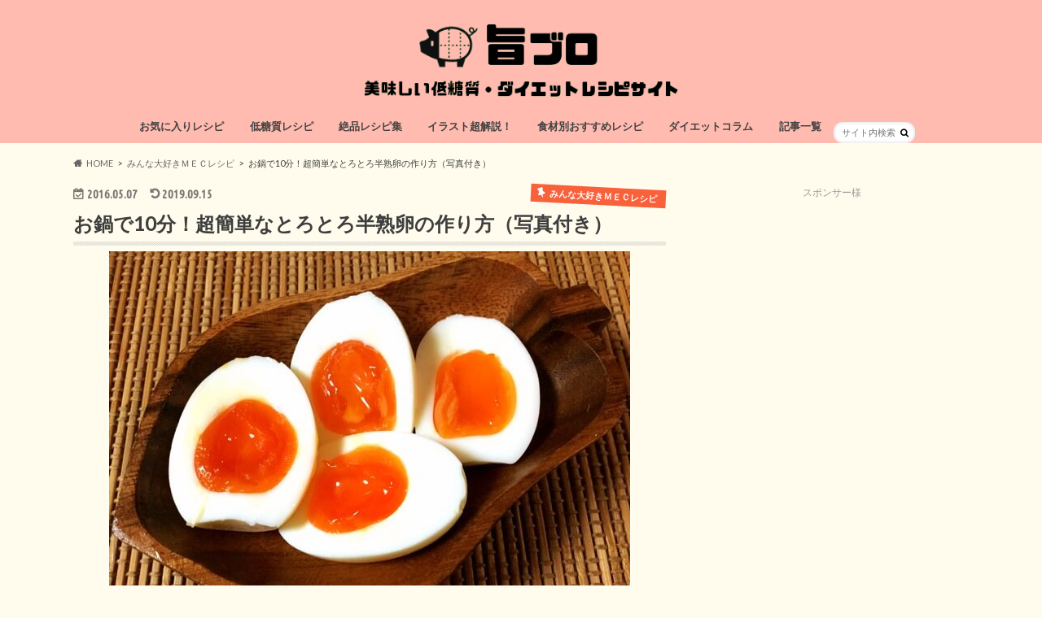

--- FILE ---
content_type: text/html; charset=UTF-8
request_url: https://umablo.info/how-to-make-hanjyukutamago/
body_size: 27235
content:
<!doctype html>
<html dir="ltr" lang="ja"
	prefix="og: https://ogp.me/ns#" >

<head>
<meta charset="utf-8">
<meta http-equiv="X-UA-Compatible" content="IE=edge">

<meta name="HandheldFriendly" content="True">
<meta name="MobileOptimized" content="320">
<meta name="viewport" content="width=device-width, initial-scale=1.0, minimum-scale=1.0, maximum-scale=1.0, user-scalable=no">

<link rel="apple-touch-icon" href="https://umablo.info/wp-content/uploads/2017/11/44.png"><link rel="icon" href="http://umablo.info/wp-content/uploads/2016/04/豚肉の部位イラスト-2.png">
<link rel="pingback" href="https://umablo.info/xmlrpc.php">

<!--[if IE]>
<link rel="shortcut icon" href="http://umablo.info/wp-content/uploads/2016/04/豚肉の部位イラスト-2.png"><![endif]-->




		<!-- All in One SEO 4.3.8 - aioseo.com -->
		<title>お鍋で10分！超簡単なとろとろ半熟卵の作り方（写真付き） | 旨ブロ 美味しい低糖質・ダイエットレシピサイト</title>
		<meta name="description" content="ラーメン屋で追加する、美味しい半熟卵。あの魅力とは、濃厚な黄身と白身の舌触り！本日ご紹介する、超簡単なとろとろ半熟卵の作り方(*‘∀‘) 自宅で半熟卵を作って、心ゆくまでニヤニヤしよう。" />
		<meta name="robots" content="max-snippet:-1, max-image-preview:large, max-video-preview:-1" />
		<meta name="keywords" content="半熟卵,とろとろ,簡単" />
		<link rel="canonical" href="https://umablo.info/how-to-make-hanjyukutamago/" />
		<meta name="generator" content="All in One SEO (AIOSEO) 4.3.8" />
		<meta property="og:locale" content="ja_JP" />
		<meta property="og:site_name" content="旨ブロ　美味しい低糖質レシピサイト" />
		<meta property="og:type" content="article" />
		<meta property="og:title" content="お鍋で10分！超簡単なとろとろ半熟卵の作り方（写真付き）" />
		<meta property="og:description" content="ラーメン屋で追加する、美味しい半熟卵。あの魅力とは、濃厚な黄身と白身の舌触り！本日ご紹介する、超簡単なとろとろ半熟卵の作り方(*‘∀‘) 自宅で半熟卵を作って、心ゆくまでニヤニヤしよう。" />
		<meta property="og:url" content="https://umablo.info/how-to-make-hanjyukutamago/" />
		<meta property="fb:admins" content="1535699923398983" />
		<meta property="og:image" content="https://umablo.info/wp-content/uploads/2016/05/caca576295bc2b37a6d9e79fb76570a0.jpg" />
		<meta property="og:image:secure_url" content="https://umablo.info/wp-content/uploads/2016/05/caca576295bc2b37a6d9e79fb76570a0.jpg" />
		<meta property="og:image:width" content="640" />
		<meta property="og:image:height" content="480" />
		<meta property="article:published_time" content="2016-05-07T01:53:52+00:00" />
		<meta property="article:modified_time" content="2019-09-15T06:26:04+00:00" />
		<meta property="article:publisher" content="https://www.facebook.com/umablog/" />
		<meta property="article:author" content="https://www.facebook.com/umablog/" />
		<meta name="twitter:card" content="summary" />
		<meta name="twitter:title" content="お鍋で10分！超簡単なとろとろ半熟卵の作り方（写真付き）" />
		<meta name="twitter:description" content="ラーメン屋で追加する、美味しい半熟卵。あの魅力とは、濃厚な黄身と白身の舌触り！本日ご紹介する、超簡単なとろとろ半熟卵の作り方(*‘∀‘) 自宅で半熟卵を作って、心ゆくまでニヤニヤしよう。" />
		<meta name="twitter:creator" content="@umablodiet" />
		<meta name="twitter:image" content="https://umablo.info/wp-content/uploads/2017/11/4a2c3f6a73eec44259bd3fbda80624a3.jpg" />
		<meta name="google" content="nositelinkssearchbox" />
		<script type="application/ld+json" class="aioseo-schema">
			{"@context":"https:\/\/schema.org","@graph":[{"@type":"Article","@id":"https:\/\/umablo.info\/how-to-make-hanjyukutamago\/#article","name":"\u304a\u934b\u306710\u5206\uff01\u8d85\u7c21\u5358\u306a\u3068\u308d\u3068\u308d\u534a\u719f\u5375\u306e\u4f5c\u308a\u65b9\uff08\u5199\u771f\u4ed8\u304d\uff09 | \u65e8\u30d6\u30ed \u7f8e\u5473\u3057\u3044\u4f4e\u7cd6\u8cea\u30fb\u30c0\u30a4\u30a8\u30c3\u30c8\u30ec\u30b7\u30d4\u30b5\u30a4\u30c8","headline":"\u304a\u934b\u306710\u5206\uff01\u8d85\u7c21\u5358\u306a\u3068\u308d\u3068\u308d\u534a\u719f\u5375\u306e\u4f5c\u308a\u65b9\uff08\u5199\u771f\u4ed8\u304d\uff09","author":{"@id":"https:\/\/umablo.info\/author\/dietrecipe\/#author"},"publisher":{"@id":"https:\/\/umablo.info\/#organization"},"image":{"@type":"ImageObject","url":"https:\/\/umablo.info\/wp-content\/uploads\/2017\/11\/4a2c3f6a73eec44259bd3fbda80624a3.jpg","width":640,"height":480,"caption":"\u304a\u934b\u306710\u5206\uff01\u8d85\u7c21\u5358\u306a\u3068\u308d\u3068\u308d\u534a\u719f\u5375\u306e\u4f5c\u308a\u65b9\uff08\u5199\u771f\u4ed8\u304d\uff09"},"datePublished":"2016-05-07T01:53:52+09:00","dateModified":"2019-09-15T06:26:04+09:00","inLanguage":"ja","mainEntityOfPage":{"@id":"https:\/\/umablo.info\/how-to-make-hanjyukutamago\/#webpage"},"isPartOf":{"@id":"https:\/\/umablo.info\/how-to-make-hanjyukutamago\/#webpage"},"articleSection":"\u307f\u3093\u306a\u5927\u597d\u304d\uff2d\uff25\uff23\u30ec\u30b7\u30d4, \u7f8e\u5473\u3057\u3044\u305f\u307e\u3054\u306e\u8abf\u7406\u6cd5, \u8abf\u7406\u6cd5\u30fb\u6642\u77ed\u6280, \u30c0\u30a4\u30a8\u30c3\u30c8, \u30c8\u30ed\u30c8\u30ed, \u30ec\u30b7\u30d4, \u534a\u719f\u5375, \u7c21\u5358, \u934b"},{"@type":"BreadcrumbList","@id":"https:\/\/umablo.info\/how-to-make-hanjyukutamago\/#breadcrumblist","itemListElement":[{"@type":"ListItem","@id":"https:\/\/umablo.info\/#listItem","position":1,"item":{"@type":"WebPage","@id":"https:\/\/umablo.info\/","name":"\u30db\u30fc\u30e0","description":"\u7c21\u5358\u30fb\u7f8e\u5473\u3057\u3044\u4f4e\u7cd6\u8cea\u30fb\u30b0\u30eb\u30c6\u30f3\u30d5\u30ea\u30fc\u30fb\u30c0\u30a4\u30a8\u30c3\u30c8\u30ec\u30b7\u30d4\u3092850\u7a2e\u985e\u4ee5\u4e0a\u3054\u7d39\u4ecb\uff01\u4fbf\u5229\u306a\u30ab\u30ed\u30ea\u30fc\u30fb\u7cd6\u8cea\u30fb\u8102\u8cea\u30fb\u30bf\u30f3\u30d1\u30af\u8cea\u30c7\u30fc\u30bf\u4ed8\u304d\u3067\u3001\u304a\u5c4a\u3051\u3057\u3066\u304a\u308a\u307e\u3059\uff01","url":"https:\/\/umablo.info\/"},"nextItem":"https:\/\/umablo.info\/how-to-make-hanjyukutamago\/#listItem"},{"@type":"ListItem","@id":"https:\/\/umablo.info\/how-to-make-hanjyukutamago\/#listItem","position":2,"item":{"@type":"WebPage","@id":"https:\/\/umablo.info\/how-to-make-hanjyukutamago\/","name":"\u304a\u934b\u306710\u5206\uff01\u8d85\u7c21\u5358\u306a\u3068\u308d\u3068\u308d\u534a\u719f\u5375\u306e\u4f5c\u308a\u65b9\uff08\u5199\u771f\u4ed8\u304d\uff09","description":"\u30e9\u30fc\u30e1\u30f3\u5c4b\u3067\u8ffd\u52a0\u3059\u308b\u3001\u7f8e\u5473\u3057\u3044\u534a\u719f\u5375\u3002\u3042\u306e\u9b45\u529b\u3068\u306f\u3001\u6fc3\u539a\u306a\u9ec4\u8eab\u3068\u767d\u8eab\u306e\u820c\u89e6\u308a\uff01\u672c\u65e5\u3054\u7d39\u4ecb\u3059\u308b\u3001\u8d85\u7c21\u5358\u306a\u3068\u308d\u3068\u308d\u534a\u719f\u5375\u306e\u4f5c\u308a\u65b9(*\u2018\u2200\u2018) \u81ea\u5b85\u3067\u534a\u719f\u5375\u3092\u4f5c\u3063\u3066\u3001\u5fc3\u3086\u304f\u307e\u3067\u30cb\u30e4\u30cb\u30e4\u3057\u3088\u3046\u3002","url":"https:\/\/umablo.info\/how-to-make-hanjyukutamago\/"},"previousItem":"https:\/\/umablo.info\/#listItem"}]},{"@type":"Organization","@id":"https:\/\/umablo.info\/#organization","name":"\u65e8\u30d6\u30ed\u3000\u7f8e\u5473\u3057\u3044\u4f4e\u7cd6\u8cea\u30fb\u30c0\u30a4\u30a8\u30c3\u30c8\u30ec\u30b7\u30d4\u30b5\u30a4\u30c8","url":"https:\/\/umablo.info\/","sameAs":["https:\/\/www.facebook.com\/umablog\/"]},{"@type":"Person","@id":"https:\/\/umablo.info\/author\/dietrecipe\/#author","url":"https:\/\/umablo.info\/author\/dietrecipe\/","name":"\u306d\u3053\u3084\u307e \u3057\u3085\u3093","image":{"@type":"ImageObject","@id":"https:\/\/umablo.info\/how-to-make-hanjyukutamago\/#authorImage","url":"https:\/\/secure.gravatar.com\/avatar\/a4d8eb371db9d2ed8d4d250f206d797f?s=96&d=retro&r=g","width":96,"height":96,"caption":"\u306d\u3053\u3084\u307e \u3057\u3085\u3093"},"sameAs":["https:\/\/www.facebook.com\/umablog\/","https:\/\/twitter.com\/umablodiet"]},{"@type":"WebPage","@id":"https:\/\/umablo.info\/how-to-make-hanjyukutamago\/#webpage","url":"https:\/\/umablo.info\/how-to-make-hanjyukutamago\/","name":"\u304a\u934b\u306710\u5206\uff01\u8d85\u7c21\u5358\u306a\u3068\u308d\u3068\u308d\u534a\u719f\u5375\u306e\u4f5c\u308a\u65b9\uff08\u5199\u771f\u4ed8\u304d\uff09 | \u65e8\u30d6\u30ed \u7f8e\u5473\u3057\u3044\u4f4e\u7cd6\u8cea\u30fb\u30c0\u30a4\u30a8\u30c3\u30c8\u30ec\u30b7\u30d4\u30b5\u30a4\u30c8","description":"\u30e9\u30fc\u30e1\u30f3\u5c4b\u3067\u8ffd\u52a0\u3059\u308b\u3001\u7f8e\u5473\u3057\u3044\u534a\u719f\u5375\u3002\u3042\u306e\u9b45\u529b\u3068\u306f\u3001\u6fc3\u539a\u306a\u9ec4\u8eab\u3068\u767d\u8eab\u306e\u820c\u89e6\u308a\uff01\u672c\u65e5\u3054\u7d39\u4ecb\u3059\u308b\u3001\u8d85\u7c21\u5358\u306a\u3068\u308d\u3068\u308d\u534a\u719f\u5375\u306e\u4f5c\u308a\u65b9(*\u2018\u2200\u2018) \u81ea\u5b85\u3067\u534a\u719f\u5375\u3092\u4f5c\u3063\u3066\u3001\u5fc3\u3086\u304f\u307e\u3067\u30cb\u30e4\u30cb\u30e4\u3057\u3088\u3046\u3002","inLanguage":"ja","isPartOf":{"@id":"https:\/\/umablo.info\/#website"},"breadcrumb":{"@id":"https:\/\/umablo.info\/how-to-make-hanjyukutamago\/#breadcrumblist"},"author":{"@id":"https:\/\/umablo.info\/author\/dietrecipe\/#author"},"creator":{"@id":"https:\/\/umablo.info\/author\/dietrecipe\/#author"},"image":{"@type":"ImageObject","url":"https:\/\/umablo.info\/wp-content\/uploads\/2017\/11\/4a2c3f6a73eec44259bd3fbda80624a3.jpg","@id":"https:\/\/umablo.info\/#mainImage","width":640,"height":480,"caption":"\u304a\u934b\u306710\u5206\uff01\u8d85\u7c21\u5358\u306a\u3068\u308d\u3068\u308d\u534a\u719f\u5375\u306e\u4f5c\u308a\u65b9\uff08\u5199\u771f\u4ed8\u304d\uff09"},"primaryImageOfPage":{"@id":"https:\/\/umablo.info\/how-to-make-hanjyukutamago\/#mainImage"},"datePublished":"2016-05-07T01:53:52+09:00","dateModified":"2019-09-15T06:26:04+09:00"},{"@type":"WebSite","@id":"https:\/\/umablo.info\/#website","url":"https:\/\/umablo.info\/","name":"\u65e8\u30d6\u30ed\u3000\u7f8e\u5473\u3057\u3044\u4f4e\u7cd6\u8cea\u30fb\u30c0\u30a4\u30a8\u30c3\u30c8\u30ec\u30b7\u30d4\u30b5\u30a4\u30c8","description":"700\u54c1\u76ee\u4ee5\u4e0a\u304b\u3089\u304a\u9078\u3073\u3044\u305f\u3060\u3051\u308b\u3001\u7f8e\u5473\u3057\u3044\u4f4e\u7cd6\u8cea\u30fb\u30c0\u30a4\u30a8\u30c3\u30c8\u30ec\u30b7\u30d4\u30b5\u30a4\u30c8","inLanguage":"ja","publisher":{"@id":"https:\/\/umablo.info\/#organization"}}]}
		</script>
		<script type="text/javascript" >
			window.ga=window.ga||function(){(ga.q=ga.q||[]).push(arguments)};ga.l=+new Date;
			ga('create', "UA-87668287-2", { 'cookieDomain': 'umablo.info' } );
			ga('send', 'pageview');
		</script>
		<script async src="https://www.google-analytics.com/analytics.js"></script>
		<!-- All in One SEO -->

<link rel='dns-prefetch' href='//ajax.googleapis.com' />
<link rel='dns-prefetch' href='//fonts.googleapis.com' />
<link rel='dns-prefetch' href='//maxcdn.bootstrapcdn.com' />
<link rel="alternate" type="application/rss+xml" title="旨ブロ　美味しい低糖質・ダイエットレシピサイト &raquo; フィード" href="https://umablo.info/feed/" />
<link rel="alternate" type="application/rss+xml" title="旨ブロ　美味しい低糖質・ダイエットレシピサイト &raquo; コメントフィード" href="https://umablo.info/comments/feed/" />
<link rel="alternate" type="application/rss+xml" title="旨ブロ　美味しい低糖質・ダイエットレシピサイト &raquo; お鍋で10分！超簡単なとろとろ半熟卵の作り方（写真付き） のコメントのフィード" href="https://umablo.info/how-to-make-hanjyukutamago/feed/" />
<script type="text/javascript">
window._wpemojiSettings = {"baseUrl":"https:\/\/s.w.org\/images\/core\/emoji\/14.0.0\/72x72\/","ext":".png","svgUrl":"https:\/\/s.w.org\/images\/core\/emoji\/14.0.0\/svg\/","svgExt":".svg","source":{"concatemoji":"https:\/\/umablo.info\/wp-includes\/js\/wp-emoji-release.min.js"}};
/*! This file is auto-generated */
!function(e,a,t){var n,r,o,i=a.createElement("canvas"),p=i.getContext&&i.getContext("2d");function s(e,t){p.clearRect(0,0,i.width,i.height),p.fillText(e,0,0);e=i.toDataURL();return p.clearRect(0,0,i.width,i.height),p.fillText(t,0,0),e===i.toDataURL()}function c(e){var t=a.createElement("script");t.src=e,t.defer=t.type="text/javascript",a.getElementsByTagName("head")[0].appendChild(t)}for(o=Array("flag","emoji"),t.supports={everything:!0,everythingExceptFlag:!0},r=0;r<o.length;r++)t.supports[o[r]]=function(e){if(p&&p.fillText)switch(p.textBaseline="top",p.font="600 32px Arial",e){case"flag":return s("\ud83c\udff3\ufe0f\u200d\u26a7\ufe0f","\ud83c\udff3\ufe0f\u200b\u26a7\ufe0f")?!1:!s("\ud83c\uddfa\ud83c\uddf3","\ud83c\uddfa\u200b\ud83c\uddf3")&&!s("\ud83c\udff4\udb40\udc67\udb40\udc62\udb40\udc65\udb40\udc6e\udb40\udc67\udb40\udc7f","\ud83c\udff4\u200b\udb40\udc67\u200b\udb40\udc62\u200b\udb40\udc65\u200b\udb40\udc6e\u200b\udb40\udc67\u200b\udb40\udc7f");case"emoji":return!s("\ud83e\udef1\ud83c\udffb\u200d\ud83e\udef2\ud83c\udfff","\ud83e\udef1\ud83c\udffb\u200b\ud83e\udef2\ud83c\udfff")}return!1}(o[r]),t.supports.everything=t.supports.everything&&t.supports[o[r]],"flag"!==o[r]&&(t.supports.everythingExceptFlag=t.supports.everythingExceptFlag&&t.supports[o[r]]);t.supports.everythingExceptFlag=t.supports.everythingExceptFlag&&!t.supports.flag,t.DOMReady=!1,t.readyCallback=function(){t.DOMReady=!0},t.supports.everything||(n=function(){t.readyCallback()},a.addEventListener?(a.addEventListener("DOMContentLoaded",n,!1),e.addEventListener("load",n,!1)):(e.attachEvent("onload",n),a.attachEvent("onreadystatechange",function(){"complete"===a.readyState&&t.readyCallback()})),(e=t.source||{}).concatemoji?c(e.concatemoji):e.wpemoji&&e.twemoji&&(c(e.twemoji),c(e.wpemoji)))}(window,document,window._wpemojiSettings);
</script>
<style type="text/css">
img.wp-smiley,
img.emoji {
	display: inline !important;
	border: none !important;
	box-shadow: none !important;
	height: 1em !important;
	width: 1em !important;
	margin: 0 0.07em !important;
	vertical-align: -0.1em !important;
	background: none !important;
	padding: 0 !important;
}
</style>
	<link rel='stylesheet' id='wp-block-library-css' href='https://umablo.info/wp-includes/css/dist/block-library/style.min.css' type='text/css' media='all' />
<link rel='stylesheet' id='snow-monkey-editor@fallback-css' href='https://umablo.info/wp-content/plugins/snow-monkey-editor/dist/css/fallback.css' type='text/css' media='all' />
<link rel='stylesheet' id='classic-theme-styles-css' href='https://umablo.info/wp-includes/css/classic-themes.min.css' type='text/css' media='all' />
<style id='global-styles-inline-css' type='text/css'>
body{--wp--preset--color--black: #000000;--wp--preset--color--cyan-bluish-gray: #abb8c3;--wp--preset--color--white: #ffffff;--wp--preset--color--pale-pink: #f78da7;--wp--preset--color--vivid-red: #cf2e2e;--wp--preset--color--luminous-vivid-orange: #ff6900;--wp--preset--color--luminous-vivid-amber: #fcb900;--wp--preset--color--light-green-cyan: #7bdcb5;--wp--preset--color--vivid-green-cyan: #00d084;--wp--preset--color--pale-cyan-blue: #8ed1fc;--wp--preset--color--vivid-cyan-blue: #0693e3;--wp--preset--color--vivid-purple: #9b51e0;--wp--preset--gradient--vivid-cyan-blue-to-vivid-purple: linear-gradient(135deg,rgba(6,147,227,1) 0%,rgb(155,81,224) 100%);--wp--preset--gradient--light-green-cyan-to-vivid-green-cyan: linear-gradient(135deg,rgb(122,220,180) 0%,rgb(0,208,130) 100%);--wp--preset--gradient--luminous-vivid-amber-to-luminous-vivid-orange: linear-gradient(135deg,rgba(252,185,0,1) 0%,rgba(255,105,0,1) 100%);--wp--preset--gradient--luminous-vivid-orange-to-vivid-red: linear-gradient(135deg,rgba(255,105,0,1) 0%,rgb(207,46,46) 100%);--wp--preset--gradient--very-light-gray-to-cyan-bluish-gray: linear-gradient(135deg,rgb(238,238,238) 0%,rgb(169,184,195) 100%);--wp--preset--gradient--cool-to-warm-spectrum: linear-gradient(135deg,rgb(74,234,220) 0%,rgb(151,120,209) 20%,rgb(207,42,186) 40%,rgb(238,44,130) 60%,rgb(251,105,98) 80%,rgb(254,248,76) 100%);--wp--preset--gradient--blush-light-purple: linear-gradient(135deg,rgb(255,206,236) 0%,rgb(152,150,240) 100%);--wp--preset--gradient--blush-bordeaux: linear-gradient(135deg,rgb(254,205,165) 0%,rgb(254,45,45) 50%,rgb(107,0,62) 100%);--wp--preset--gradient--luminous-dusk: linear-gradient(135deg,rgb(255,203,112) 0%,rgb(199,81,192) 50%,rgb(65,88,208) 100%);--wp--preset--gradient--pale-ocean: linear-gradient(135deg,rgb(255,245,203) 0%,rgb(182,227,212) 50%,rgb(51,167,181) 100%);--wp--preset--gradient--electric-grass: linear-gradient(135deg,rgb(202,248,128) 0%,rgb(113,206,126) 100%);--wp--preset--gradient--midnight: linear-gradient(135deg,rgb(2,3,129) 0%,rgb(40,116,252) 100%);--wp--preset--duotone--dark-grayscale: url('#wp-duotone-dark-grayscale');--wp--preset--duotone--grayscale: url('#wp-duotone-grayscale');--wp--preset--duotone--purple-yellow: url('#wp-duotone-purple-yellow');--wp--preset--duotone--blue-red: url('#wp-duotone-blue-red');--wp--preset--duotone--midnight: url('#wp-duotone-midnight');--wp--preset--duotone--magenta-yellow: url('#wp-duotone-magenta-yellow');--wp--preset--duotone--purple-green: url('#wp-duotone-purple-green');--wp--preset--duotone--blue-orange: url('#wp-duotone-blue-orange');--wp--preset--font-size--small: 13px;--wp--preset--font-size--medium: 20px;--wp--preset--font-size--large: 36px;--wp--preset--font-size--x-large: 42px;--wp--preset--spacing--20: 0.44rem;--wp--preset--spacing--30: 0.67rem;--wp--preset--spacing--40: 1rem;--wp--preset--spacing--50: 1.5rem;--wp--preset--spacing--60: 2.25rem;--wp--preset--spacing--70: 3.38rem;--wp--preset--spacing--80: 5.06rem;--wp--preset--shadow--natural: 6px 6px 9px rgba(0, 0, 0, 0.2);--wp--preset--shadow--deep: 12px 12px 50px rgba(0, 0, 0, 0.4);--wp--preset--shadow--sharp: 6px 6px 0px rgba(0, 0, 0, 0.2);--wp--preset--shadow--outlined: 6px 6px 0px -3px rgba(255, 255, 255, 1), 6px 6px rgba(0, 0, 0, 1);--wp--preset--shadow--crisp: 6px 6px 0px rgba(0, 0, 0, 1);}:where(.is-layout-flex){gap: 0.5em;}body .is-layout-flow > .alignleft{float: left;margin-inline-start: 0;margin-inline-end: 2em;}body .is-layout-flow > .alignright{float: right;margin-inline-start: 2em;margin-inline-end: 0;}body .is-layout-flow > .aligncenter{margin-left: auto !important;margin-right: auto !important;}body .is-layout-constrained > .alignleft{float: left;margin-inline-start: 0;margin-inline-end: 2em;}body .is-layout-constrained > .alignright{float: right;margin-inline-start: 2em;margin-inline-end: 0;}body .is-layout-constrained > .aligncenter{margin-left: auto !important;margin-right: auto !important;}body .is-layout-constrained > :where(:not(.alignleft):not(.alignright):not(.alignfull)){max-width: var(--wp--style--global--content-size);margin-left: auto !important;margin-right: auto !important;}body .is-layout-constrained > .alignwide{max-width: var(--wp--style--global--wide-size);}body .is-layout-flex{display: flex;}body .is-layout-flex{flex-wrap: wrap;align-items: center;}body .is-layout-flex > *{margin: 0;}:where(.wp-block-columns.is-layout-flex){gap: 2em;}.has-black-color{color: var(--wp--preset--color--black) !important;}.has-cyan-bluish-gray-color{color: var(--wp--preset--color--cyan-bluish-gray) !important;}.has-white-color{color: var(--wp--preset--color--white) !important;}.has-pale-pink-color{color: var(--wp--preset--color--pale-pink) !important;}.has-vivid-red-color{color: var(--wp--preset--color--vivid-red) !important;}.has-luminous-vivid-orange-color{color: var(--wp--preset--color--luminous-vivid-orange) !important;}.has-luminous-vivid-amber-color{color: var(--wp--preset--color--luminous-vivid-amber) !important;}.has-light-green-cyan-color{color: var(--wp--preset--color--light-green-cyan) !important;}.has-vivid-green-cyan-color{color: var(--wp--preset--color--vivid-green-cyan) !important;}.has-pale-cyan-blue-color{color: var(--wp--preset--color--pale-cyan-blue) !important;}.has-vivid-cyan-blue-color{color: var(--wp--preset--color--vivid-cyan-blue) !important;}.has-vivid-purple-color{color: var(--wp--preset--color--vivid-purple) !important;}.has-black-background-color{background-color: var(--wp--preset--color--black) !important;}.has-cyan-bluish-gray-background-color{background-color: var(--wp--preset--color--cyan-bluish-gray) !important;}.has-white-background-color{background-color: var(--wp--preset--color--white) !important;}.has-pale-pink-background-color{background-color: var(--wp--preset--color--pale-pink) !important;}.has-vivid-red-background-color{background-color: var(--wp--preset--color--vivid-red) !important;}.has-luminous-vivid-orange-background-color{background-color: var(--wp--preset--color--luminous-vivid-orange) !important;}.has-luminous-vivid-amber-background-color{background-color: var(--wp--preset--color--luminous-vivid-amber) !important;}.has-light-green-cyan-background-color{background-color: var(--wp--preset--color--light-green-cyan) !important;}.has-vivid-green-cyan-background-color{background-color: var(--wp--preset--color--vivid-green-cyan) !important;}.has-pale-cyan-blue-background-color{background-color: var(--wp--preset--color--pale-cyan-blue) !important;}.has-vivid-cyan-blue-background-color{background-color: var(--wp--preset--color--vivid-cyan-blue) !important;}.has-vivid-purple-background-color{background-color: var(--wp--preset--color--vivid-purple) !important;}.has-black-border-color{border-color: var(--wp--preset--color--black) !important;}.has-cyan-bluish-gray-border-color{border-color: var(--wp--preset--color--cyan-bluish-gray) !important;}.has-white-border-color{border-color: var(--wp--preset--color--white) !important;}.has-pale-pink-border-color{border-color: var(--wp--preset--color--pale-pink) !important;}.has-vivid-red-border-color{border-color: var(--wp--preset--color--vivid-red) !important;}.has-luminous-vivid-orange-border-color{border-color: var(--wp--preset--color--luminous-vivid-orange) !important;}.has-luminous-vivid-amber-border-color{border-color: var(--wp--preset--color--luminous-vivid-amber) !important;}.has-light-green-cyan-border-color{border-color: var(--wp--preset--color--light-green-cyan) !important;}.has-vivid-green-cyan-border-color{border-color: var(--wp--preset--color--vivid-green-cyan) !important;}.has-pale-cyan-blue-border-color{border-color: var(--wp--preset--color--pale-cyan-blue) !important;}.has-vivid-cyan-blue-border-color{border-color: var(--wp--preset--color--vivid-cyan-blue) !important;}.has-vivid-purple-border-color{border-color: var(--wp--preset--color--vivid-purple) !important;}.has-vivid-cyan-blue-to-vivid-purple-gradient-background{background: var(--wp--preset--gradient--vivid-cyan-blue-to-vivid-purple) !important;}.has-light-green-cyan-to-vivid-green-cyan-gradient-background{background: var(--wp--preset--gradient--light-green-cyan-to-vivid-green-cyan) !important;}.has-luminous-vivid-amber-to-luminous-vivid-orange-gradient-background{background: var(--wp--preset--gradient--luminous-vivid-amber-to-luminous-vivid-orange) !important;}.has-luminous-vivid-orange-to-vivid-red-gradient-background{background: var(--wp--preset--gradient--luminous-vivid-orange-to-vivid-red) !important;}.has-very-light-gray-to-cyan-bluish-gray-gradient-background{background: var(--wp--preset--gradient--very-light-gray-to-cyan-bluish-gray) !important;}.has-cool-to-warm-spectrum-gradient-background{background: var(--wp--preset--gradient--cool-to-warm-spectrum) !important;}.has-blush-light-purple-gradient-background{background: var(--wp--preset--gradient--blush-light-purple) !important;}.has-blush-bordeaux-gradient-background{background: var(--wp--preset--gradient--blush-bordeaux) !important;}.has-luminous-dusk-gradient-background{background: var(--wp--preset--gradient--luminous-dusk) !important;}.has-pale-ocean-gradient-background{background: var(--wp--preset--gradient--pale-ocean) !important;}.has-electric-grass-gradient-background{background: var(--wp--preset--gradient--electric-grass) !important;}.has-midnight-gradient-background{background: var(--wp--preset--gradient--midnight) !important;}.has-small-font-size{font-size: var(--wp--preset--font-size--small) !important;}.has-medium-font-size{font-size: var(--wp--preset--font-size--medium) !important;}.has-large-font-size{font-size: var(--wp--preset--font-size--large) !important;}.has-x-large-font-size{font-size: var(--wp--preset--font-size--x-large) !important;}
.wp-block-navigation a:where(:not(.wp-element-button)){color: inherit;}
:where(.wp-block-columns.is-layout-flex){gap: 2em;}
.wp-block-pullquote{font-size: 1.5em;line-height: 1.6;}
</style>
<link rel='stylesheet' id='sb-type-std-css' href='https://umablo.info/wp-content/plugins/speech-bubble/css/sb-type-std.css' type='text/css' media='all' />
<link rel='stylesheet' id='sb-type-fb-css' href='https://umablo.info/wp-content/plugins/speech-bubble/css/sb-type-fb.css' type='text/css' media='all' />
<link rel='stylesheet' id='sb-type-fb-flat-css' href='https://umablo.info/wp-content/plugins/speech-bubble/css/sb-type-fb-flat.css' type='text/css' media='all' />
<link rel='stylesheet' id='sb-type-ln-css' href='https://umablo.info/wp-content/plugins/speech-bubble/css/sb-type-ln.css' type='text/css' media='all' />
<link rel='stylesheet' id='sb-type-ln-flat-css' href='https://umablo.info/wp-content/plugins/speech-bubble/css/sb-type-ln-flat.css' type='text/css' media='all' />
<link rel='stylesheet' id='sb-type-pink-css' href='https://umablo.info/wp-content/plugins/speech-bubble/css/sb-type-pink.css' type='text/css' media='all' />
<link rel='stylesheet' id='sb-type-rtail-css' href='https://umablo.info/wp-content/plugins/speech-bubble/css/sb-type-rtail.css' type='text/css' media='all' />
<link rel='stylesheet' id='sb-type-drop-css' href='https://umablo.info/wp-content/plugins/speech-bubble/css/sb-type-drop.css' type='text/css' media='all' />
<link rel='stylesheet' id='sb-type-think-css' href='https://umablo.info/wp-content/plugins/speech-bubble/css/sb-type-think.css' type='text/css' media='all' />
<link rel='stylesheet' id='sb-no-br-css' href='https://umablo.info/wp-content/plugins/speech-bubble/css/sb-no-br.css' type='text/css' media='all' />
<link rel='stylesheet' id='hamburger.css-css' href='https://umablo.info/wp-content/plugins/wp-responsive-menu/assets/css/wpr-hamburger.css' type='text/css' media='all' />
<link rel='stylesheet' id='wprmenu.css-css' href='https://umablo.info/wp-content/plugins/wp-responsive-menu/assets/css/wprmenu.css' type='text/css' media='all' />
<style id='wprmenu.css-inline-css' type='text/css'>
@media only screen and ( max-width: 768px ) {html body div.wprm-wrapper {overflow: scroll;}#wprmenu_bar {background-image: url();background-size: cover ;background-repeat: no-repeat;}#wprmenu_bar {background-color: #ff7f50;}html body div#mg-wprm-wrap .wpr_submit .icon.icon-search {color: #FFFFFF;}#wprmenu_bar .menu_title,#wprmenu_bar .wprmenu_icon_menu,#wprmenu_bar .menu_title a {color: #FFFFFF;}#wprmenu_bar .menu_title a {font-size: 20px;font-weight: normal;}#mg-wprm-wrap li.menu-item a {font-size: 15px;text-transform: none;font-weight: normal;}#mg-wprm-wrap li.menu-item-has-children ul.sub-menu a {font-size: 15px;text-transform: none;font-weight: normal;}#mg-wprm-wrap li.current-menu-item > a {background: #ffb74c;}#mg-wprm-wrap li.current-menu-item > a,#mg-wprm-wrap li.current-menu-item span.wprmenu_icon{color: #FFFFFF !important;}#mg-wprm-wrap {background-color: #ff7f50;}.cbp-spmenu-push-toright,.cbp-spmenu-push-toright .mm-slideout {left: 80% ;}.cbp-spmenu-push-toleft {left: -80% ;}#mg-wprm-wrap.cbp-spmenu-right,#mg-wprm-wrap.cbp-spmenu-left,#mg-wprm-wrap.cbp-spmenu-right.custom,#mg-wprm-wrap.cbp-spmenu-left.custom,.cbp-spmenu-vertical {width: 80%;max-width: 400px;}#mg-wprm-wrap ul#wprmenu_menu_ul li.menu-item a,div#mg-wprm-wrap ul li span.wprmenu_icon {color: #FFFFFF;}#mg-wprm-wrap ul#wprmenu_menu_ul li.menu-item:valid ~ a{color: #FFFFFF;}#mg-wprm-wrap ul#wprmenu_menu_ul li.menu-item a:hover {background: #d53f3f;color: #FFFFFF !important;}div#mg-wprm-wrap ul>li:hover>span.wprmenu_icon {color: #FFFFFF !important;}.wprmenu_bar .hamburger-inner,.wprmenu_bar .hamburger-inner::before,.wprmenu_bar .hamburger-inner::after {background: #FFFFFF;}.wprmenu_bar .hamburger:hover .hamburger-inner,.wprmenu_bar .hamburger:hover .hamburger-inner::before,.wprmenu_bar .hamburger:hover .hamburger-inner::after {background: #FFFFFF;}div.wprmenu_bar div.hamburger{padding-right: 6px !important;}#wprmenu_menu.left {width:80%;left: -80%;right: auto;}#wprmenu_menu.right {width:80%;right: -80%;left: auto;}html body div#wprmenu_bar {height : 35px;}.wprmenu_bar .hamburger {float: left;}.wprmenu_bar #custom_menu_icon.hamburger {top: 0px;left: 0px;float: left !important;background-color: #ffdc19;}.wpr_custom_menu #custom_menu_icon {display: block;}#wprmenu_bar,#mg-wprm-wrap { display: block; }div#wpadminbar { position: fixed; }}
</style>
<link rel='stylesheet' id='wpr_icons-css' href='https://umablo.info/wp-content/plugins/wp-responsive-menu/inc/assets/icons/wpr-icons.css' type='text/css' media='all' />
<link rel='stylesheet' id='ez-toc-css' href='https://umablo.info/wp-content/plugins/easy-table-of-contents/assets/css/screen.min.css' type='text/css' media='all' />
<style id='ez-toc-inline-css' type='text/css'>
div#ez-toc-container p.ez-toc-title {font-size: 120%;}div#ez-toc-container p.ez-toc-title {font-weight: 500;}div#ez-toc-container ul li {font-size: 95%;}div#ez-toc-container nav ul ul li ul li {font-size: %!important;}
.ez-toc-container-direction {direction: ltr;}.ez-toc-counter ul{counter-reset: item ;}.ez-toc-counter nav ul li a::before {content: counters(item, ".", decimal) ". ";display: inline-block;counter-increment: item;flex-grow: 0;flex-shrink: 0;margin-right: .2em; float: left;}.ez-toc-widget-direction {direction: ltr;}.ez-toc-widget-container ul{counter-reset: item ;}.ez-toc-widget-container nav ul li a::before {content: counters(item, ".", decimal) ". ";display: inline-block;counter-increment: item;flex-grow: 0;flex-shrink: 0;margin-right: .2em; float: left;}
</style>
<link rel='stylesheet' id='snow-monkey-editor-css' href='https://umablo.info/wp-content/plugins/snow-monkey-editor/dist/css/app.css' type='text/css' media='all' />
<link rel='stylesheet' id='wordpress-popular-posts-css-css' href='https://umablo.info/wp-content/plugins/wordpress-popular-posts/assets/css/wpp.css' type='text/css' media='all' />
<link rel='stylesheet' id='style-css' href='https://umablo.info/wp-content/themes/hummingbird/style.css' type='text/css' media='all' />
<link rel='stylesheet' id='child-style-css' href='https://umablo.info/wp-content/themes/hummingbird_custom/style.css' type='text/css' media='all' />
<link rel='stylesheet' id='animate-css' href='https://umablo.info/wp-content/themes/hummingbird/library/css/animate.min.css' type='text/css' media='all' />
<link rel='stylesheet' id='shortcode-css' href='https://umablo.info/wp-content/themes/hummingbird/library/css/shortcode.css' type='text/css' media='all' />
<link rel='stylesheet' id='gf_Ubuntu-css' href='//fonts.googleapis.com/css?family=Ubuntu+Condensed' type='text/css' media='all' />
<link rel='stylesheet' id='gf_Lato-css' href='//fonts.googleapis.com/css?family=Lato' type='text/css' media='all' />
<link rel='stylesheet' id='fontawesome-css' href='//maxcdn.bootstrapcdn.com/font-awesome/4.6.0/css/font-awesome.min.css' type='text/css' media='all' />
<link rel='stylesheet' id='simple-favorites-css' href='https://umablo.info/wp-content/plugins/favorites/assets/css/favorites.css' type='text/css' media='all' />
<link rel='stylesheet' id='tablepress-default-css' href='https://umablo.info/wp-content/tablepress-combined.min.css' type='text/css' media='all' />
<link rel='stylesheet' id='tablepress-responsive-tables-css' href='https://umablo.info/wp-content/plugins/tablepress-responsive-tables/css/tablepress-responsive.min.css' type='text/css' media='all' />
<link rel='stylesheet' id='jquery-lazyloadxt-fadein-css-css' href='//umablo.info/wp-content/plugins/a3-lazy-load/assets/css/jquery.lazyloadxt.fadein.css' type='text/css' media='all' />
<link rel='stylesheet' id='a3a3_lazy_load-css' href='//umablo.info/wp-content/uploads/sass/a3_lazy_load.min.css' type='text/css' media='all' />
<script type='text/javascript' defer='defer' src='//ajax.googleapis.com/ajax/libs/jquery/1.12.4/jquery.min.js' id='jquery-js'></script>
<script type='text/javascript' defer='defer' src='https://umablo.info/wp-content/plugins/wp-responsive-menu/assets/js/modernizr.custom.js' id='modernizr-js'></script>
<script type='text/javascript' defer='defer' src='https://umablo.info/wp-content/plugins/wp-responsive-menu/assets/js/touchSwipe.js' id='touchSwipe-js'></script>
<script type='text/javascript' id='wprmenu.js-js-extra'>
/* <![CDATA[ */
var wprmenu = {"zooming":"no","from_width":"768","push_width":"400","menu_width":"80","parent_click":"yes","swipe":"yes","enable_overlay":""};
/* ]]> */
</script>
<script type='text/javascript' defer='defer' src='https://umablo.info/wp-content/plugins/wp-responsive-menu/assets/js/wprmenu.js' id='wprmenu.js-js'></script>
<script type='text/javascript' id='ez-toc-scroll-scriptjs-js-after'>
jQuery(document).ready(function(){document.querySelectorAll(".ez-toc-section").forEach(t=>{t.setAttribute("ez-toc-data-id","#"+decodeURI(t.getAttribute("id")))}),jQuery("a.ez-toc-link").click(function(){let t=jQuery(this).attr("href"),e=jQuery("#wpadminbar"),i=0;30>30&&(i=30),e.length&&(i+=e.height()),jQuery('[ez-toc-data-id="'+decodeURI(t)+'"]').length>0&&(i=jQuery('[ez-toc-data-id="'+decodeURI(t)+'"]').offset().top-i),jQuery("html, body").animate({scrollTop:i},500)})});
</script>
<script type='application/json' id='wpp-json'>
{"sampling_active":0,"sampling_rate":100,"ajax_url":"https:\/\/umablo.info\/wp-json\/wordpress-popular-posts\/v1\/popular-posts","api_url":"https:\/\/umablo.info\/wp-json\/wordpress-popular-posts","ID":1913,"token":"c9d19df402","lang":0,"debug":0}
</script>
<script type='text/javascript' defer='defer' src='https://umablo.info/wp-content/plugins/wordpress-popular-posts/assets/js/wpp.min.js' id='wpp-js-js'></script>
<script type='text/javascript' id='favorites-js-extra'>
/* <![CDATA[ */
var favorites_data = {"ajaxurl":"https:\/\/umablo.info\/wp-admin\/admin-ajax.php","nonce":"15bf39cda4","favorite":"\u304a\u6c17\u306b\u5165\u308a\u306b\u3057\u307e\u3059\uff01 <i class=\"sf-icon-star-empty\"><\/i>","favorited":"\u304a\u6c17\u306b\u5165\u308a\u306b\u3057\u307e\u3057\u305f\uff01<i class=\"sf-icon-star-full\"><\/i>","includecount":"","indicate_loading":"","loading_text":"\u8aad\u307f\u8fbc\u3093\u3067\u3044\u307e\u3059\u2026","loading_image":"","loading_image_active":"","loading_image_preload":"","cache_enabled":"1","button_options":{"button_type":{"label":"Bookmark","icon":"<i class=\"sf-icon-bookmark\"><\/i>","icon_class":"sf-icon-bookmark","state_default":"Bookmark","state_active":"Bookmarked"},"custom_colors":true,"box_shadow":true,"include_count":false,"default":{"background_default":"#d8ba43","border_default":"#ffffff","text_default":false,"icon_default":"#ffffff","count_default":false},"active":{"background_active":"#ee5656","border_active":"#ffffff","text_active":false,"icon_active":"#ffd800","count_active":false}},"authentication_modal_content":"<p>Please login to add favorites.<\/p><p><a href=\"#\" data-favorites-modal-close>Dismiss this notice<\/a><\/p>","authentication_redirect":"","dev_mode":"","logged_in":"","user_id":"0","authentication_redirect_url":"https:\/\/umablo.info\/wp-login.php"};
/* ]]> */
</script>
<script type='text/javascript' defer='defer' src='https://umablo.info/wp-content/plugins/favorites/assets/js/favorites.min.js' id='favorites-js'></script>
<link rel="https://api.w.org/" href="https://umablo.info/wp-json/" /><link rel="alternate" type="application/json" href="https://umablo.info/wp-json/wp/v2/posts/1913" /><link rel='shortlink' href='https://umablo.info/?p=1913' />
<link rel="alternate" type="application/json+oembed" href="https://umablo.info/wp-json/oembed/1.0/embed?url=https%3A%2F%2Fumablo.info%2Fhow-to-make-hanjyukutamago%2F" />
<link rel="alternate" type="text/xml+oembed" href="https://umablo.info/wp-json/oembed/1.0/embed?url=https%3A%2F%2Fumablo.info%2Fhow-to-make-hanjyukutamago%2F&#038;format=xml" />
            <style id="wpp-loading-animation-styles">@-webkit-keyframes bgslide{from{background-position-x:0}to{background-position-x:-200%}}@keyframes bgslide{from{background-position-x:0}to{background-position-x:-200%}}.wpp-widget-placeholder,.wpp-widget-block-placeholder{margin:0 auto;width:60px;height:3px;background:#dd3737;background:linear-gradient(90deg,#dd3737 0%,#571313 10%,#dd3737 100%);background-size:200% auto;border-radius:3px;-webkit-animation:bgslide 1s infinite linear;animation:bgslide 1s infinite linear}</style>
            <style type="text/css">
body{color: #3E3E3E;}
a{color: #ffa07a;}
a:hover{color: #ffbba0;}
#main article footer .post-categories li a,#main article footer .tags a{  background: #ffa07a;  border:1px solid #ffa07a;}
#main article footer .tags a{color:#ffa07a; background: none;}
#main article footer .post-categories li a:hover,#main article footer .tags a:hover{ background:#ffbba0;  border-color:#ffbba0;}
input[type="text"],input[type="password"],input[type="datetime"],input[type="datetime-local"],input[type="date"],input[type="month"],input[type="time"],input[type="week"],input[type="number"],input[type="email"],input[type="url"],input[type="search"],input[type="tel"],input[type="color"],select,textarea,.field { background-color: #FFFFFF;}
/*ヘッダー*/
.header{background: #ffbbaf; color: #444444;}
#logo a,.nav li a,.nav_btn{color: #424242;}
#logo a:hover,.nav li a:hover{color:#191909;}
@media only screen and (min-width: 768px) {
.nav ul {background: #ffb099;}
.nav li ul.sub-menu li a{color: #424242;}
}
/*メインエリア*/
.widgettitle {background: #ffbbaf; color:  #444444;}
.widget li a:after{color: #ffbbaf!important;}
/* 投稿ページ */
.entry-content h2{background: #fcaf97;}
.entry-content h3{border-color: #fcaf97;}
.entry-content ul li:before{ background: #fcaf97;}
.entry-content ol li:before{ background: #fcaf97;}
/* カテゴリーラベル */
.post-list-card .post-list .eyecatch .cat-name,.top-post-list .post-list .eyecatch .cat-name,.byline .cat-name,.single .authorbox .author-newpost li .cat-name,.related-box li .cat-name,#top_carousel .cat-name{background: #f9613b; color:  #ffffff;}
/* CTA */
.cta-inner{ background: #ffb099;}
/* ボタンの色 */
.btn-wrap a{background: #ffa07a;border: 1px solid #ffa07a;}
.btn-wrap a:hover{background: #ffbba0;}
.btn-wrap.simple a{border:1px solid #ffa07a;color:#ffa07a;}
.btn-wrap.simple a:hover{background:#ffa07a;}
.readmore a{border:1px solid #ffa07a;color:#ffa07a;}
.readmore a:hover{background:#ffa07a;color:#fff;}
/* サイドバー */
.widget a{text-decoration:none; color:#302a29;}
.widget a:hover{color:#ef8869;}
/*フッター*/
#footer-top{background-color: #ffb099; color: #424242;}
.footer a,#footer-top a{color: #424242;}
#footer-top .widgettitle{color: #424242;}
.footer {background-color: #ffb099;color: #424242;}
.footer-links li:before{ color: #ffbbaf;}
/* ページネーション */
.pagination a, .pagination span,.page-links a{border-color: #ffa07a; color: #ffa07a;}
.pagination .current,.pagination .current:hover,.page-links ul > li > span{background-color: #ffa07a; border-color: #ffa07a;}
.pagination a:hover, .pagination a:focus,.page-links a:hover, .page-links a:focus{background-color: #ffa07a; color: #fff;}
/* OTHER */
ul.wpp-list li a:before{background: #ffbbaf;color: #444444;}
.blue-btn, .comment-reply-link, #submit { background-color: #ffa07a; }
.blue-btn:hover, .comment-reply-link:hover, #submit:hover, .blue-btn:focus, .comment-reply-link:focus, #submit:focus {background-color: #ffbba0; }
</style>
<style type="text/css" id="custom-background-css">
body.custom-background { background-color: #fffced; }
</style>
	<link rel="icon" href="https://umablo.info/wp-content/uploads/2016/03/uma1.jpg" sizes="32x32" />
<link rel="icon" href="https://umablo.info/wp-content/uploads/2016/03/uma1.jpg" sizes="192x192" />
<link rel="apple-touch-icon" href="https://umablo.info/wp-content/uploads/2016/03/uma1.jpg" />
<meta name="msapplication-TileImage" content="https://umablo.info/wp-content/uploads/2016/03/uma1.jpg" />
</head>

<body class="post-template-default single single-post postid-1913 single-format-standard custom-background">

<div id="container" class=" date_on">

<header class="header headercenter" role="banner">
<div id="inner-header" class="wrap cf descriptionnone">
<div id="logo" class="gf">
				<p class="h1 img"><a href="https://umablo.info" rel="nofollow"><img src="https://umablo.info/wp-content/uploads/2017/11/45-1.png" alt="旨ブロ　美味しい低糖質・ダイエットレシピサイト"></a></p>
	</div>

<nav id="g_nav" role="navigation">
<form role="search" method="get" id="searchform" class="searchform" action="https://umablo.info/">
<div>
<label for="s" class="screen-reader-text"></label>
<input type="search" id="s" name="s" value="" placeholder="サイト内検索" /><button type="submit" id="searchsubmit" ><i class="fa fa-search"></i></button>
</div>
</form>
<ul id="menu-%e3%83%96%e3%83%ad%e3%82%b0%e4%b8%80%e8%a6%a7" class="nav top-nav cf"><li id="menu-item-32275" class="menu-item menu-item-type-custom menu-item-object-custom menu-item-32275"><a href="https://umablo.info/favorite-recipe/">お気に入りレシピ<span class="gf"></span></a></li>
<li id="menu-item-127" class="menu-item menu-item-type-taxonomy menu-item-object-category menu-item-has-children menu-item-127"><a title="糖質制限レシピ" href="https://umablo.info/category/carbohydrate-restriction/">低糖質レシピ<span class="gf"></span></a>
<ul class="sub-menu">
	<li id="menu-item-32951" class="menu-item menu-item-type-custom menu-item-object-custom menu-item-32951"><a href="https://umablo.info/category/carbohydrate-restriction/movie-recipe/">動画付きレシピ<span class="gf"></span></a></li>
	<li id="menu-item-21312" class="menu-item menu-item-type-custom menu-item-object-custom menu-item-21312"><a href="https://umablo.info/10-minutes-short/">時短10分の簡単糖質制限レシピ集<span class="gf"></span></a></li>
	<li id="menu-item-21313" class="menu-item menu-item-type-custom menu-item-object-custom menu-item-21313"><a href="https://umablo.info/cheap-carbohydrate-restriction/">150円以下の節約ダイエットレシピ<span class="gf"></span></a></li>
	<li id="menu-item-21314" class="menu-item menu-item-type-custom menu-item-object-custom menu-item-21314"><a href="https://umablo.info/1-meal-sugar-10g-or-less/">5g以下のスーパー糖質制限レシピ集<span class="gf"></span></a></li>
	<li id="menu-item-21311" class="menu-item menu-item-type-custom menu-item-object-custom menu-item-21311"><a href="https://umablo.info/low-calorie-diet-recipe/">200kcal以下の低カロレシピ集<span class="gf"></span></a></li>
	<li id="menu-item-21664" class="menu-item menu-item-type-custom menu-item-object-custom menu-item-21664"><a href="https://umablo.info/low-lipid-recipe-collection/">脂質10g以下の超低脂質レシピ集<span class="gf"></span></a></li>
	<li id="menu-item-21310" class="menu-item menu-item-type-custom menu-item-object-custom menu-item-21310"><a href="https://umablo.info/popular-low-carbohydrate-recipes/">お勧め人気低糖質レシピ集<span class="gf"></span></a></li>
	<li id="menu-item-22050" class="menu-item menu-item-type-custom menu-item-object-custom menu-item-22050"><a href="https://umablo.info/low-salt-and-low-sugar-recipe-collection/">塩分1.5g以下の減塩レシピ集<span class="gf"></span></a></li>
</ul>
</li>
<li id="menu-item-293" class="menu-item menu-item-type-taxonomy menu-item-object-category menu-item-has-children menu-item-293"><a href="https://umablo.info/category/pursue%e3%80%80of%e3%80%80delicious/">絶品レシピ集<span class="gf"></span></a>
<ul class="sub-menu">
	<li id="menu-item-1435" class="menu-item menu-item-type-taxonomy menu-item-object-category menu-item-1435"><a href="https://umablo.info/category/pursue%e3%80%80of%e3%80%80delicious/">間違いない絶品レシピ<span class="gf"></span></a></li>
	<li id="menu-item-536" class="menu-item menu-item-type-taxonomy menu-item-object-category menu-item-536"><a href="https://umablo.info/category/chicken-recipes/">素敵な鶏肉レシピ<span class="gf"></span></a></li>
	<li id="menu-item-1436" class="menu-item menu-item-type-taxonomy menu-item-object-category menu-item-1436"><a href="https://umablo.info/category/pork-recipes/">興奮の豚肉レシピ<span class="gf"></span></a></li>
	<li id="menu-item-23716" class="menu-item menu-item-type-taxonomy menu-item-object-category current-post-ancestor current-menu-parent current-post-parent menu-item-23716"><a href="https://umablo.info/category/mec/">みんな大好きＭＥＣレシピ<span class="gf"></span></a></li>
	<li id="menu-item-1437" class="menu-item menu-item-type-taxonomy menu-item-object-category menu-item-1437"><a href="https://umablo.info/category/vegetable-recipes/">満足の野菜レシピ<span class="gf"></span></a></li>
	<li id="menu-item-24769" class="menu-item menu-item-type-taxonomy menu-item-object-category menu-item-24769"><a href="https://umablo.info/category/seafood-recipe/">喜びの海鮮レシピ<span class="gf"></span></a></li>
	<li id="menu-item-294" class="menu-item menu-item-type-taxonomy menu-item-object-category menu-item-294"><a href="https://umablo.info/category/bliss-of-tofu-recipes/">至福の豆腐レシピ<span class="gf"></span></a></li>
	<li id="menu-item-23224" class="menu-item menu-item-type-taxonomy menu-item-object-category menu-item-23224"><a href="https://umablo.info/category/carbohydrate-restriction/snacks-carbohydrate-restriction/">恍惚の低糖質おつまみ<span class="gf"></span></a></li>
	<li id="menu-item-13606" class="menu-item menu-item-type-custom menu-item-object-custom menu-item-13606"><a href="http://www.umablo.net/entry/Recipe_source_recipe">絶品低糖質ソース集<span class="gf"></span></a></li>
</ul>
</li>
<li id="menu-item-37655" class="menu-item menu-item-type-custom menu-item-object-custom menu-item-has-children menu-item-37655"><a>イラスト超解説！<span class="gf"></span></a>
<ul class="sub-menu">
	<li id="menu-item-37461" class="menu-item menu-item-type-taxonomy menu-item-object-category menu-item-37461"><a href="https://umablo.info/category/supplement/">サプリの効果と副作用<span class="gf"></span></a></li>
	<li id="menu-item-37656" class="menu-item menu-item-type-taxonomy menu-item-object-category menu-item-37656"><a href="https://umablo.info/category/health-food-effect/">健康食品の効果<span class="gf"></span></a></li>
	<li id="menu-item-39830" class="menu-item menu-item-type-taxonomy menu-item-object-category menu-item-39830"><a href="https://umablo.info/category/fine-skin-care/">上質なスキンケア<span class="gf"></span></a></li>
	<li id="menu-item-39673" class="menu-item menu-item-type-taxonomy menu-item-object-category menu-item-39673"><a href="https://umablo.info/category/efficient-body-makeup/">効率的なボディメイク<span class="gf"></span></a></li>
</ul>
</li>
<li id="menu-item-19212" class="menu-item menu-item-type-custom menu-item-object-custom menu-item-has-children menu-item-19212"><a>食材別おすすめレシピ<span class="gf"></span></a>
<ul class="sub-menu">
	<li id="menu-item-19215" class="menu-item menu-item-type-custom menu-item-object-custom menu-item-19215"><a href="https://umablo.info/boiled_can_of_mackerel/">サバ水煮缶レシピ<span class="gf"></span></a></li>
	<li id="menu-item-40593" class="menu-item menu-item-type-custom menu-item-object-custom menu-item-40593"><a href="https://umablo.info/avocado_recipe/">絶品アボカドレシピ<span class="gf"></span></a></li>
	<li id="menu-item-41030" class="menu-item menu-item-type-custom menu-item-object-custom menu-item-41030"><a href="https://umablo.info/diet_staple_food/">白米代用！米レシピ<span class="gf"></span></a></li>
	<li id="menu-item-41029" class="menu-item menu-item-type-custom menu-item-object-custom menu-item-41029"><a href="https://umablo.info/marinate_the_chicken_breast_meat/">鶏むね絶品漬け込み<span class="gf"></span></a></li>
	<li id="menu-item-19232" class="menu-item menu-item-type-custom menu-item-object-custom menu-item-19232"><a href="https://umablo.info/grilled_diet_mix/">ミックス焼きレシピ<span class="gf"></span></a></li>
	<li id="menu-item-1624" class="menu-item menu-item-type-taxonomy menu-item-object-category current-post-ancestor current-menu-parent current-post-parent menu-item-has-children menu-item-1624"><a href="https://umablo.info/category/cooking-method%e3%80%80time-reduction-technique/">調理法・時短技<span class="gf"></span></a>
	<ul class="sub-menu">
		<li id="menu-item-3153" class="menu-item menu-item-type-taxonomy menu-item-object-category menu-item-3153"><a href="https://umablo.info/category/table-sugar-list/">糖質一覧表<span class="gf"></span></a></li>
		<li id="menu-item-20388" class="menu-item menu-item-type-taxonomy menu-item-object-category menu-item-has-children menu-item-20388"><a href="https://umablo.info/category/cooking-method%e3%80%80time-reduction-technique/meat-recipe/">美味しいお肉の調理法<span class="gf"></span></a>
		<ul class="sub-menu">
			<li id="menu-item-19220" class="menu-item menu-item-type-custom menu-item-object-custom menu-item-19220"><a href="http://www.umablo.net/entry/Easily_soften_chicken_breast_meat">柔らかい鶏むね肉調理法<span class="gf"></span></a></li>
		</ul>
</li>
		<li id="menu-item-1625" class="menu-item menu-item-type-taxonomy menu-item-object-category menu-item-1625"><a href="https://umablo.info/category/cooking-method%e3%80%80time-reduction-technique/recipe-of-delicious-vegetables/">野菜の美味しい調理法<span class="gf"></span></a></li>
		<li id="menu-item-1922" class="menu-item menu-item-type-taxonomy menu-item-object-category current-post-ancestor current-menu-parent current-post-parent menu-item-1922"><a href="https://umablo.info/category/cooking-method%e3%80%80time-reduction-technique/recipe-of-delicious-eggs/">美味しいたまごの調理法<span class="gf"></span></a></li>
		<li id="menu-item-1664" class="menu-item menu-item-type-taxonomy menu-item-object-category menu-item-1664"><a href="https://umablo.info/category/cooking-method%e3%80%80time-reduction-technique/preparing-food/">低糖質食材の調理法<span class="gf"></span></a></li>
	</ul>
</li>
</ul>
</li>
<li id="menu-item-2187" class="menu-item menu-item-type-taxonomy menu-item-object-category menu-item-has-children menu-item-2187"><a href="https://umablo.info/category/colume/">ダイエットコラム<span class="gf"></span></a>
<ul class="sub-menu">
	<li id="menu-item-1163" class="menu-item menu-item-type-taxonomy menu-item-object-category menu-item-1163"><a href="https://umablo.info/category/colume/diet-chat/">ねこやまとひよこのダイエット雑談<span class="gf"></span></a></li>
	<li id="menu-item-2186" class="menu-item menu-item-type-taxonomy menu-item-object-category menu-item-2186"><a href="https://umablo.info/category/colume/fascination-rentinshow/">魅惑のれんちんSHOW！<span class="gf"></span></a></li>
	<li id="menu-item-7813" class="menu-item menu-item-type-taxonomy menu-item-object-category menu-item-7813"><a href="https://umablo.info/category/colume/lowcarb-diary/">ひよ教授のローカボ調査日誌<span class="gf"></span></a></li>
	<li id="menu-item-22706" class="menu-item menu-item-type-custom menu-item-object-custom menu-item-22706"><a href="https://www.umablo.net/entry/Travel_to_China_list">ねこやま中国旅行記<span class="gf"></span></a></li>
</ul>
</li>
<li id="menu-item-269" class="menu-item menu-item-type-post_type menu-item-object-page menu-item-269"><a href="https://umablo.info/auto-sitemap/">記事一覧<span class="gf"></span></a></li>
</ul></nav>
<button id="drawerBtn" class="nav_btn"></button>
<script type="text/javascript">
jQuery(function( $ ){
var menu = $('#g_nav'),
    menuBtn = $('#drawerBtn'),
    body = $(document.body),     
    menuWidth = menu.outerWidth();                
     
    menuBtn.on('click', function(){
    body.toggleClass('open');
        if(body.hasClass('open')){
            body.animate({'left' : menuWidth }, 300);            
            menu.animate({'left' : 0 }, 300);                    
        } else {
            menu.animate({'left' : -menuWidth }, 300);
            body.animate({'left' : 0 }, 300);            
        }             
    });
});    
</script>

</div>
</header>
<div id="breadcrumb" class="breadcrumb inner wrap cf"><ul itemscope itemtype="http://schema.org/BreadcrumbList"><li itemprop="itemListElement" itemscope itemtype="http://schema.org/ListItem" class="bc_homelink"><a itemprop="item" href="https://umablo.info/"><span itemprop="name">HOME</span></a><meta itemprop="position" content="1" /></li><li itemprop="itemListElement" itemscope itemtype="http://schema.org/ListItem"><a itemprop="item" href="https://umablo.info/category/mec/"><span itemprop="name">みんな大好きＭＥＣレシピ</span></a><meta itemprop="position" content="2" /></li><li itemprop="itemListElement" itemscope itemtype="http://schema.org/ListItem" class="bc_posttitle"><span itemprop="name">お鍋で10分！超簡単なとろとろ半熟卵の作り方（写真付き）</span><meta itemprop="position" content="3" /></li></ul></div>
<div id="content">
<div id="inner-content" class="wrap cf">

<main id="main" class="m-all t-all d-5of7 cf" role="main">
<article id="post-1913" class="cf post-1913 post type-post status-publish format-standard has-post-thumbnail hentry category-mec category-recipe-of-delicious-eggs category-cooking-methodtime-reduction-technique tag-32 tag-944 tag-267 tag-323 tag-53 tag-943" role="article">
<header class="article-header entry-header animated fadeInDown">
<p class="byline entry-meta vcard cf">
<time class="date gf entry-date updated">2016.05.07</time>
<time class="date gf entry-date undo updated" datetime="2019-09-15">2019.09.15</time>

<span class="cat-name cat-id-352">みんな大好きＭＥＣレシピ</span><span class="writer" style="display: none;"><span class="name author"><span class="fn">ねこやま しゅん</span></span></span>
</p>
<h1 class="entry-title single-title" itemprop="headline" rel="bookmark">お鍋で10分！超簡単なとろとろ半熟卵の作り方（写真付き）</h1>
<figure class="eyecatch animated fadeInUp">
<img width="640" height="480" src="//umablo.info/wp-content/plugins/a3-lazy-load/assets/images/lazy_placeholder.gif" data-lazy-type="image" data-src="https://umablo.info/wp-content/uploads/2017/11/4a2c3f6a73eec44259bd3fbda80624a3.jpg" class="lazy lazy-hidden attachment-single-thum size-single-thum wp-post-image" alt="お鍋で10分！超簡単なとろとろ半熟卵の作り方（写真付き）" decoding="async" srcset="" data-srcset="https://umablo.info/wp-content/uploads/2017/11/4a2c3f6a73eec44259bd3fbda80624a3.jpg 640w, https://umablo.info/wp-content/uploads/2017/11/4a2c3f6a73eec44259bd3fbda80624a3-300x225.jpg 300w" sizes="(max-width: 640px) 100vw, 640px" /><noscript><img width="640" height="480" src="https://umablo.info/wp-content/uploads/2017/11/4a2c3f6a73eec44259bd3fbda80624a3.jpg" class="attachment-single-thum size-single-thum wp-post-image" alt="お鍋で10分！超簡単なとろとろ半熟卵の作り方（写真付き）" decoding="async" srcset="https://umablo.info/wp-content/uploads/2017/11/4a2c3f6a73eec44259bd3fbda80624a3.jpg 640w, https://umablo.info/wp-content/uploads/2017/11/4a2c3f6a73eec44259bd3fbda80624a3-300x225.jpg 300w" sizes="(max-width: 640px) 100vw, 640px" /></noscript></figure>
<div class="share short">
<div class="sns">
<ul class="cf">

<li class="twitter"> 
<a target="blank" href="//twitter.com/intent/tweet?url=https%3A%2F%2Fumablo.info%2Fhow-to-make-hanjyukutamago%2F&text=%E3%81%8A%E9%8D%8B%E3%81%A710%E5%88%86%EF%BC%81%E8%B6%85%E7%B0%A1%E5%8D%98%E3%81%AA%E3%81%A8%E3%82%8D%E3%81%A8%E3%82%8D%E5%8D%8A%E7%86%9F%E5%8D%B5%E3%81%AE%E4%BD%9C%E3%82%8A%E6%96%B9%EF%BC%88%E5%86%99%E7%9C%9F%E4%BB%98%E3%81%8D%EF%BC%89&via=umablodiet&tw_p=tweetbutton" onclick="window.open(this.href, 'tweetwindow', 'width=550, height=450,personalbar=0,toolbar=0,scrollbars=1,resizable=1'); return false;"><i class="fa fa-twitter"></i><span class="text">ツイート</span><span class="count">1</span></a>
</li>

<li class="facebook">
<a href="//www.facebook.com/sharer.php?src=bm&u=https%3A%2F%2Fumablo.info%2Fhow-to-make-hanjyukutamago%2F&t=%E3%81%8A%E9%8D%8B%E3%81%A710%E5%88%86%EF%BC%81%E8%B6%85%E7%B0%A1%E5%8D%98%E3%81%AA%E3%81%A8%E3%82%8D%E3%81%A8%E3%82%8D%E5%8D%8A%E7%86%9F%E5%8D%B5%E3%81%AE%E4%BD%9C%E3%82%8A%E6%96%B9%EF%BC%88%E5%86%99%E7%9C%9F%E4%BB%98%E3%81%8D%EF%BC%89" onclick="javascript:window.open(this.href, '', 'menubar=no,toolbar=no,resizable=yes,scrollbars=yes,height=300,width=600');return false;"><i class="fa fa-facebook"></i>
<span class="text">シェア</span><span class="count"></span></a>
</li>


<li class="hatebu">       
<a href="//b.hatena.ne.jp/add?mode=confirm&url=https://umablo.info/how-to-make-hanjyukutamago/&title=%E3%81%8A%E9%8D%8B%E3%81%A710%E5%88%86%EF%BC%81%E8%B6%85%E7%B0%A1%E5%8D%98%E3%81%AA%E3%81%A8%E3%82%8D%E3%81%A8%E3%82%8D%E5%8D%8A%E7%86%9F%E5%8D%B5%E3%81%AE%E4%BD%9C%E3%82%8A%E6%96%B9%EF%BC%88%E5%86%99%E7%9C%9F%E4%BB%98%E3%81%8D%EF%BC%89" onclick="window.open(this.href, 'HBwindow', 'width=600, height=400, menubar=no, toolbar=no, scrollbars=yes'); return false;" target="_blank"><span class="text">はてブ</span><span class="count">1</span></a>
</li>

<li class="line">
<a href="//line.me/R/msg/text/?%E3%81%8A%E9%8D%8B%E3%81%A710%E5%88%86%EF%BC%81%E8%B6%85%E7%B0%A1%E5%8D%98%E3%81%AA%E3%81%A8%E3%82%8D%E3%81%A8%E3%82%8D%E5%8D%8A%E7%86%9F%E5%8D%B5%E3%81%AE%E4%BD%9C%E3%82%8A%E6%96%B9%EF%BC%88%E5%86%99%E7%9C%9F%E4%BB%98%E3%81%8D%EF%BC%89%0Ahttps%3A%2F%2Fumablo.info%2Fhow-to-make-hanjyukutamago%2F" target="_blank"><span class="text">送る</span></a>
</li>


<li class="pocket">
<a href="//getpocket.com/edit?url=https://umablo.info/how-to-make-hanjyukutamago/&title=お鍋で10分！超簡単なとろとろ半熟卵の作り方（写真付き）" onclick="window.open(this.href, 'FBwindow', 'width=550, height=350, menubar=no, toolbar=no, scrollbars=yes'); return false;"><i class="fa fa-get-pocket"></i><span class="text">Pocket</span><span class="count"></span></a></li>
</ul>
</div> 
</div></header>

<section class="entry-content cf">


<div class="titleunder">
<div id="text-49" class="widget widget_text">			<div class="textwidget"><center><script async src="//pagead2.googlesyndication.com/pagead/js/adsbygoogle.js"></script>
<span style="font-size:12px; color:#999;">スポンサー様</span></center>
<ins class="adsbygoogle"
     style="display:block; text-align:center;"
     data-ad-layout="in-article"
     data-ad-format="fluid"
     data-ad-client="ca-pub-4025632869038835"
     data-ad-slot="1851069424"></ins>
<script>
     (adsbygoogle = window.adsbygoogle || []).push({});
</script></center>
<center><img src="//umablo.info/wp-content/plugins/a3-lazy-load/assets/images/lazy_placeholder.gif" data-lazy-type="image" data-src="https://umablo.info/wp-content/uploads/2019/09/q.gif" alt="" width="660" height="170" class="lazy lazy-hidden alignnone size-full wp-image-52457" /><noscript><img src="https://umablo.info/wp-content/uploads/2019/09/q.gif" alt="" width="660" height="170" class="alignnone size-full wp-image-52457" /></noscript>
<div class="btn-wrap aligncenter rich_yellow"><a href="https://umablo.info/trice/" title="米感95％！絶品TRICE(トライス)の辛口実食＆絶品アレンジレシピ！">糖質制限でも炒飯を喰う！</a></div></center></br></div>
		</div></div>

<p>ラーメン屋で追加する、美味しい半熟卵。</p>
<p>一個100円程度にも関わらず、友人に奪われるとケンカに発展する。</p>
<p>あの魅力とは、いったい何なのか。</p>
<p>それは恐らく、濃厚な黄身と白身の舌触りではないだろうか。</p>
<p>本日ご紹介する、<span class="pinks">超簡単なとろとろ半熟卵の作り方</span>。</p>
<p>ラーメン屋さんの半熟卵を自宅で作り、心ゆくまでニヤニヤしよう。<br />
<script async src="//pagead2.googlesyndication.com/pagead/js/adsbygoogle.js"></script><br />
<center><span style="font-size:12px; color:#999;">スポンサー様</span></center><br />
<ins class="adsbygoogle"
     style="display:block; text-align:center;"
     data-ad-layout="in-article"
     data-ad-format="fluid"
     data-ad-client="ca-pub-4025632869038835"
     data-ad-slot="1851069424"></ins><br />
<script>
     (adsbygoogle = window.adsbygoogle || []).push({});
</script></p>
<h2>お鍋で10分！超簡単なとろとろ半熟卵の作り方</h2>
<div class="waku"><img decoding="async" loading="lazy" src="//umablo.info/wp-content/plugins/a3-lazy-load/assets/images/lazy_placeholder.gif" data-lazy-type="image" data-src="https://umablo.info/wp-content/uploads/2016/04/-2016-04-24-19-03-56-e1461546716777.jpg" alt="写真 2016-04-24 19 03 56" width="350" height="467" class="lazy lazy-hidden photocenter size-full wp-image-1249" /><noscript><img decoding="async" loading="lazy" src="https://umablo.info/wp-content/uploads/2016/04/-2016-04-24-19-03-56-e1461546716777.jpg" alt="写真 2016-04-24 19 03 56" width="350" height="467" class="photocenter size-full wp-image-1249" /></noscript>
</div>
<div class="waku2">ではまず最初に、お鍋にお湯をたっぷりと沸かしていただきたい。</p>
<p>その量は、「<span class="pinks">え！？こんなにお湯使ってええんですか！？</span>」と、たまごが驚く量だ。</p>
<p>イメージはバリの貸し切りプールで泳ぐ、イケてる白人カップルである。
</p></div>
<div style="clear:both;"></div>
<div class="waku"><img decoding="async" loading="lazy" src="//umablo.info/wp-content/plugins/a3-lazy-load/assets/images/lazy_placeholder.gif" data-lazy-type="image" data-src="https://umablo.info/wp-content/uploads/2016/04/-2016-04-24-19-05-30-e1461546778206.jpg" alt="写真 2016-04-24 19 05 30" width="350" height="467" class="lazy lazy-hidden photocenter size-full wp-image-1250" /><noscript><img decoding="async" loading="lazy" src="https://umablo.info/wp-content/uploads/2016/04/-2016-04-24-19-05-30-e1461546778206.jpg" alt="写真 2016-04-24 19 05 30" width="350" height="467" class="photocenter size-full wp-image-1250" /></noscript></div>
<div class="waku2">さらに沸騰したお湯に、たまごが割れないようにお玉を使って<span class="pinks">そっと</span>沈めていただきたい。</p>
<p>この時、たまごを冷蔵庫から出したのなら<span class="pinks">強火で5分50秒</span>。</p>
<p>常温のたまごを使ったのなら<span class="pinks">強火で5分30秒</span>。</p>
<p>たまごの温度に応じて、ゆで時間を変えていただけるだろうか。
</p></div>
<div style="clear:both;"></div>
<div class="waku"><img decoding="async" loading="lazy" src="//umablo.info/wp-content/plugins/a3-lazy-load/assets/images/lazy_placeholder.gif" data-lazy-type="image" data-src="https://umablo.info/wp-content/uploads/2016/04/-2016-04-24-19-07-36-e1461546852343.jpg" alt="写真 2016-04-24 19 07 36" width="350" height="467" class="lazy lazy-hidden photocenter size-full wp-image-1251" /><noscript><img decoding="async" loading="lazy" src="https://umablo.info/wp-content/uploads/2016/04/-2016-04-24-19-07-36-e1461546852343.jpg" alt="写真 2016-04-24 19 07 36" width="350" height="467" class="photocenter size-full wp-image-1251" /></noscript>
</div>
<div class="waku2">そしてたまにお箸でコロコロ転がすと、<span class="pinks">黄身が真ん中</span>な子に育ってくれる。</p>
<p>もし<span class="pinks">真ん中でなくても良いよ！</span>とお考えなら、完全放置でＯＫである。
</div>
<div style="clear:both;"></div>
<div class="waku"><img decoding="async" loading="lazy" src="//umablo.info/wp-content/plugins/a3-lazy-load/assets/images/lazy_placeholder.gif" data-lazy-type="image" data-src="https://umablo.info/wp-content/uploads/2016/04/-2016-04-24-19-09-36-e1461546896201.jpg" alt="写真 2016-04-24 19 09 36" width="350" height="467" class="lazy lazy-hidden photocenter size-full wp-image-1252" /><noscript><img decoding="async" loading="lazy" src="https://umablo.info/wp-content/uploads/2016/04/-2016-04-24-19-09-36-e1461546896201.jpg" alt="写真 2016-04-24 19 09 36" width="350" height="467" class="photocenter size-full wp-image-1252" /></noscript></div>
<div class="waku2">そして卵を茹でながら、同時に完成後の茹で卵を入れる<span class="pinks">氷水</span>も用意しておこう。</p>
<p>ただ冷凍庫に氷がない時は、<span class="pinks">水を流し入れ続ける器</span>に、たまごを泳がせる方法でも問題なし。</p>
<p>大切なのは、茹であがりに卵に<span class="pinks">強めの温度差</span>を加えることである。
</div>
<div style="clear:both;"></div>
<div class="waku"><img decoding="async" loading="lazy" src="//umablo.info/wp-content/plugins/a3-lazy-load/assets/images/lazy_placeholder.gif" data-lazy-type="image" data-src="https://umablo.info/wp-content/uploads/2016/04/-2016-04-24-19-12-32-e1461546981665.jpg" alt="写真 2016-04-24 19 12 32" width="350" height="467" class="lazy lazy-hidden photocenter size-full wp-image-1253" /><noscript><img decoding="async" loading="lazy" src="https://umablo.info/wp-content/uploads/2016/04/-2016-04-24-19-12-32-e1461546981665.jpg" alt="写真 2016-04-24 19 12 32" width="350" height="467" class="photocenter size-full wp-image-1253" /></noscript></div>
<div class="waku2">そして所定の時間が終了したら、そっと先ほどの氷水の中にダイブさせよう。</p>
<p>そしてこのまま<span class="pinks">3分ほど</span>放置して、たまごの熱を完全に取り除いていただけるだろうか。</p>
<p>ちなみに剥くときは、冷水の中で剥かないが良い。</p>
<p>半熟卵が<span class="pinks">非常に水っぽく</span>なってしまうのだ。
</div>
<div style="clear:both;"></div>
<div class="waku"><img decoding="async" loading="lazy" src="//umablo.info/wp-content/plugins/a3-lazy-load/assets/images/lazy_placeholder.gif" data-lazy-type="image" data-src="https://umablo.info/wp-content/uploads/2017/11/cf21539cd51618562add77f1ebe7163b.jpg" alt="て丁寧に殻を剥く" width="350" height="480" class="lazy lazy-hidden photocenter size-full wp-image-21248" /><noscript><img decoding="async" loading="lazy" src="https://umablo.info/wp-content/uploads/2017/11/cf21539cd51618562add77f1ebe7163b.jpg" alt="て丁寧に殻を剥く" width="350" height="480" class="photocenter size-full wp-image-21248" /></noscript></div>
<div class="waku2">そして丁寧に殻を剥くと、<span class="pinks">いざ完成</span>だ。</p>
<p>ナイスミッション、大変お疲れさまでした。</p>
<p>中からトロっと溢れだす卵を、一口でパクリといっちゃっていただきたい。
</p></div>
<div style="clear:both;"></div>
<div data-post-id="3158" class="insert-page insert-page-3158 "><p><center><span class="pinks2">＼猫山の完全無料★副業メルマガ&#x1f63a;！／</span><br />
<a href="https://note.com/nekoyamasyun/n/n439aa070a0ba"><img decoding="async" loading="lazy" src="//umablo.info/wp-content/plugins/a3-lazy-load/assets/images/lazy_placeholder.gif" data-lazy-type="image" data-src="https://umablo.info/wp-content/uploads/2023/10/82c711df5db3a846255270ec0e3d1f8f-1024x536.jpg" alt="メルマガ" width="728" height="381" class="lazy lazy-hidden aligncenter size-large wp-image-52816" srcset="" data-srcset="https://umablo.info/wp-content/uploads/2023/10/82c711df5db3a846255270ec0e3d1f8f-1024x536.jpg 1024w, https://umablo.info/wp-content/uploads/2023/10/82c711df5db3a846255270ec0e3d1f8f-300x157.jpg 300w, https://umablo.info/wp-content/uploads/2023/10/82c711df5db3a846255270ec0e3d1f8f-768x402.jpg 768w, https://umablo.info/wp-content/uploads/2023/10/82c711df5db3a846255270ec0e3d1f8f-728x381.jpg 728w, https://umablo.info/wp-content/uploads/2023/10/82c711df5db3a846255270ec0e3d1f8f.jpg 1280w" sizes="(max-width: 728px) 100vw, 728px" /><noscript><img decoding="async" loading="lazy" src="//umablo.info/wp-content/plugins/a3-lazy-load/assets/images/lazy_placeholder.gif" data-lazy-type="image" data-src="https://umablo.info/wp-content/uploads/2023/10/82c711df5db3a846255270ec0e3d1f8f-1024x536.jpg" alt="メルマガ" width="728" height="381" class="lazy lazy-hidden aligncenter size-large wp-image-52816" srcset="" data-srcset="https://umablo.info/wp-content/uploads/2023/10/82c711df5db3a846255270ec0e3d1f8f-1024x536.jpg 1024w, https://umablo.info/wp-content/uploads/2023/10/82c711df5db3a846255270ec0e3d1f8f-300x157.jpg 300w, https://umablo.info/wp-content/uploads/2023/10/82c711df5db3a846255270ec0e3d1f8f-768x402.jpg 768w, https://umablo.info/wp-content/uploads/2023/10/82c711df5db3a846255270ec0e3d1f8f-728x381.jpg 728w, https://umablo.info/wp-content/uploads/2023/10/82c711df5db3a846255270ec0e3d1f8f.jpg 1280w" sizes="(max-width: 728px) 100vw, 728px" /><noscript><img decoding="async" loading="lazy" src="https://umablo.info/wp-content/uploads/2023/10/82c711df5db3a846255270ec0e3d1f8f-1024x536.jpg" alt="メルマガ" width="728" height="381" class="aligncenter size-large wp-image-52816" srcset="https://umablo.info/wp-content/uploads/2023/10/82c711df5db3a846255270ec0e3d1f8f-1024x536.jpg 1024w, https://umablo.info/wp-content/uploads/2023/10/82c711df5db3a846255270ec0e3d1f8f-300x157.jpg 300w, https://umablo.info/wp-content/uploads/2023/10/82c711df5db3a846255270ec0e3d1f8f-768x402.jpg 768w, https://umablo.info/wp-content/uploads/2023/10/82c711df5db3a846255270ec0e3d1f8f-728x381.jpg 728w, https://umablo.info/wp-content/uploads/2023/10/82c711df5db3a846255270ec0e3d1f8f.jpg 1280w" sizes="(max-width: 728px) 100vw, 728px" /></noscript></noscript></a><br />
<div class="btn-wrap aligncenter rich_pink"><a href="https://note.com/nekoyamasyun/n/n439aa070a0ba" title="米感95％！絶品TRICE(トライス)の辛口実食＆絶品アレンジレシピ！">詳しくはこちら&#x2709;！</a></div></center><br />
<center><span style="font-size:12px; color:#999;">スポンサー様</span><br />
<ins class="adsbygoogle"
     style="display:block; text-align:center;"
     data-ad-layout="in-article"
     data-ad-format="fluid"
     data-ad-client="ca-pub-4025632869038835"
     data-ad-slot="1851069424"></ins><br />
<script>
     (adsbygoogle = window.adsbygoogle || []).push({});
</script></center></p>
</div>
<h3>トロトロ半熟卵を使った美味しいレシピ</h3>
<div class="sb-type-drop">
	<div class="sb-subtype-b">
		<div class="sb-speaker">
			<div class="sb-icon">
				<img src="//umablo.info/wp-content/plugins/a3-lazy-load/assets/images/lazy_placeholder.gif" data-lazy-type="image" data-src="https://umablo.info/wp-content/plugins/speech-bubble/img/nekoyama3.png" class="lazy lazy-hidden sb-icon"><noscript><img src="https://umablo.info/wp-content/plugins/speech-bubble/img/nekoyama3.png" class="sb-icon"></noscript>
			</div>
			<div class="sb-name">ねこやま</div>
		</div>
		<div class="sb-content">
			<div class="sb-speech-bubble">トロトロ半熟卵を使った、美味しいダイエットレシピはいかがですか？</div>
		</div>
	</div>
</div>
<div class="sb-type-drop">
	<div class="sb-subtype-a">
		<div class="sb-speaker">
			<div class="sb-icon">
				<img src="//umablo.info/wp-content/plugins/a3-lazy-load/assets/images/lazy_placeholder.gif" data-lazy-type="image" data-src="https://umablo.info/wp-content/plugins/speech-bubble/img/hiyoko4.png" class="lazy lazy-hidden sb-icon"><noscript><img src="https://umablo.info/wp-content/plugins/speech-bubble/img/hiyoko4.png" class="sb-icon"></noscript>
			</div>
			<div class="sb-name">ひよこ</div>
		</div>
		<div class="sb-content">
			<div class="sb-speech-bubble">一口で食べ尽くしたいっ！</div>
		</div>
	</div>
</div>
<h4>鶏肉がシンプルで最高に美味しい、絶品ガオマンガイ（糖質4.4g）</h4>
<div class="waku"><img decoding="async" loading="lazy" src="//umablo.info/wp-content/plugins/a3-lazy-load/assets/images/lazy_placeholder.gif" data-lazy-type="image" data-src="https://umablo.info/wp-content/uploads/2016/04/18-1-300x212.png" alt="鶏肉がシンプルで最高に美味しい、絶品ガオマンガイ（糖質4.4g）" width="300" height="212" class="lazy lazy-hidden photocenter size-medium wp-image-1257" srcset="" data-srcset="https://umablo.info/wp-content/uploads/2016/04/18-1-300x212.png 300w, https://umablo.info/wp-content/uploads/2016/04/18-1.png 650w" sizes="(max-width: 300px) 100vw, 300px" /><noscript><img decoding="async" loading="lazy" src="https://umablo.info/wp-content/uploads/2016/04/18-1-300x212.png" alt="鶏肉がシンプルで最高に美味しい、絶品ガオマンガイ（糖質4.4g）" width="300" height="212" class="photocenter size-medium wp-image-1257" srcset="https://umablo.info/wp-content/uploads/2016/04/18-1-300x212.png 300w, https://umablo.info/wp-content/uploads/2016/04/18-1.png 650w" sizes="(max-width: 300px) 100vw, 300px" /></noscript></div>
<div class="waku2">上質なもも肉を、<span class="pinks">極上の味</span>に仕上げる。</p>
<p>そのシンプルな調理法には、こちらがオススメ！<br />
トロトロ卵との相性も素晴らしい、肉に溺れる逸品です！</p>
<p><a href="https://umablo.info/ziploc-gao-manga-lee/" rel="noopener noreferrer" target="_blank">鶏肉がシンプルで最高に美味しい、絶品ガオマンガイ（糖質4.4g）</a>
</div>
<div style="clear:both;"></div>
<p><center>より茹で卵を楽しむ、こちらの<span class="pinks">姉妹レシピ</span>も！</center><br />
<center><iframe
  class="c-hatena-embed"
  title="ストレス皆無！つるっと剥ける綺麗なゆで卵の作り方（写真付き）"
  src="https://hatenablog-parts.com/embed?url=https://umablo.info/simple-recipe-of-boiled-eggs/"
  frameborder="0"
  scrolling="no"><br />
</iframe></center></p>
<div class="hakocenter"><a href="https://www.recipe-blog.jp/ranki.cgi?id=200435" target="_blank" rel="noopener noreferrer"><img class="lazy lazy-hidden" decoding="async" src="//umablo.info/wp-content/plugins/a3-lazy-load/assets/images/lazy_placeholder.gif" data-lazy-type="image" data-src="https://www.recipe-blog.jp/images/about_ranking/recipe_blog_oune_1.jpg" border="0"><noscript><img decoding="async" src="https://www.recipe-blog.jp/images/about_ranking/recipe_blog_oune_1.jpg" border="0"></noscript></a></div>
<div class="hakocenter"><strong>いつもご覧いただき、本当にありがとうございます。<br />
こちらのページは、<span class="pinks">随時更新</span>させていただきます！</strong></div>
<div style="clear:both;">
</div>
<button class="simplefavorite-button preset" data-postid="1913" data-siteid="1" data-groupid="1" data-favoritecount="10" style="background-color:#d8ba43;border-color:#ffffff;"><i class="sf-icon-bookmark" style="color:#ffffff;"></i>Bookmark</button>
<div class="add">
<div id="text-5" class="widget widget_text">			<div class="textwidget"><center><div data-post-id="41047" class="insert-page insert-page-41047 "></div></center>
</center>
<center><div id="ads" style="width:700px;">
    <div style="float:left;width:336px;">
     <script async src="//pagead2.googlesyndication.com/pagead/js/adsbygoogle.js"></script>
<!-- ダブルレクタングル用（小） -->
<script async src="//pagead2.googlesyndication.com/pagead/js/adsbygoogle.js"></script>
<!-- ローカボ日記　サイドバートップ -->
<center><span style="font-size:12px; color:#999;">スポンサー様</span></center>
<ins class="adsbygoogle"
     style="display:inline-block;width:336px;height:280px"
     data-ad-client="ca-pub-4025632869038835"
     data-ad-slot="8699007903"></ins>
<script>
(adsbygoogle = window.adsbygoogle || []).push({});
</script>
    </div>
    <div style="float:right;width:336px;">
    <script async src="//pagead2.googlesyndication.com/pagead/js/adsbygoogle.js"></script>
<!-- ダブルレクタングル用（小） -->
<script async src="//pagead2.googlesyndication.com/pagead/js/adsbygoogle.js"></script>
<!-- ローカボ日記　サイドバートップ -->
<center><span style="font-size:12px; color:#999;">スポンサー様</span></center>
<ins class="adsbygoogle"
     style="display:inline-block;width:336px;height:280px"
     data-ad-client="ca-pub-4025632869038835"
     data-ad-slot="8699007903"></ins>
<script>
(adsbygoogle = window.adsbygoogle || []).push({});
</script>
    </div>
</div></center>
<script>
   var ads=document.getElementById("ads");
   var tmp=ads.cloneNode(true);
   ads.parentNode.removeChild(ads);
   document.getElementsByClassName("entry-content")[0].appendChild(tmp);
</script></div>
		</div></div>

</section>


<footer class="article-footer">
<ul class="post-categories">
	<li><a href="https://umablo.info/category/mec/" rel="category tag">みんな大好きＭＥＣレシピ</a></li>
	<li><a href="https://umablo.info/category/cooking-method%e3%80%80time-reduction-technique/recipe-of-delicious-eggs/" rel="category tag">美味しいたまごの調理法</a></li>
	<li><a href="https://umablo.info/category/cooking-method%e3%80%80time-reduction-technique/" rel="category tag">調理法・時短技</a></li></ul><p class="tags"><a href="https://umablo.info/tag/%e3%83%80%e3%82%a4%e3%82%a8%e3%83%83%e3%83%88/" rel="tag">ダイエット</a><a href="https://umablo.info/tag/%e3%83%88%e3%83%ad%e3%83%88%e3%83%ad/" rel="tag">トロトロ</a><a href="https://umablo.info/tag/%e3%83%ac%e3%82%b7%e3%83%94/" rel="tag">レシピ</a><a href="https://umablo.info/tag/%e5%8d%8a%e7%86%9f%e5%8d%b5/" rel="tag">半熟卵</a><a href="https://umablo.info/tag/%e7%b0%a1%e5%8d%98/" rel="tag">簡単</a><a href="https://umablo.info/tag/%e9%8d%8b/" rel="tag">鍋</a></p>
<div class="fb-likebtn wow animated bounceIn cf" data-wow-delay="0.5s">
<div id="fb-root"></div>
<script>(function(d, s, id) {
var js, fjs = d.getElementsByTagName(s)[0];
if (d.getElementById(id)) return;
js = d.createElement(s); js.id = id;
js.src = "//connect.facebook.net/ja_JP/sdk.js#xfbml=1&version=v2.4";
fjs.parentNode.insertBefore(js, fjs);
}(document, 'script', 'facebook-jssdk'));</script>
<figure class="eyecatch">
<img width="360" height="230" src="//umablo.info/wp-content/plugins/a3-lazy-load/assets/images/lazy_placeholder.gif" data-lazy-type="image" data-src="https://umablo.info/wp-content/uploads/2017/11/4a2c3f6a73eec44259bd3fbda80624a3-360x230.jpg" class="lazy lazy-hidden attachment-home-thum size-home-thum wp-post-image" alt="お鍋で10分！超簡単なとろとろ半熟卵の作り方（写真付き）" decoding="async" loading="lazy" /><noscript><img width="360" height="230" src="https://umablo.info/wp-content/uploads/2017/11/4a2c3f6a73eec44259bd3fbda80624a3-360x230.jpg" class="attachment-home-thum size-home-thum wp-post-image" alt="お鍋で10分！超簡単なとろとろ半熟卵の作り方（写真付き）" decoding="async" loading="lazy" /></noscript></figure>
<div class="rightbox"><div class="fb-like fb-button" data-href="https://www.facebook.com/umablog/" data-layout="button_count" data-action="like" data-show-faces="false" data-share="false"></div><div class="like_text"><p>この記事が気に入ったら<br><i class="fa fa-thumbs-up"></i> いいねしよう！</p>
<p class="small">最新記事をお届けします。</p></div></div></div>

<div class="sharewrap wow animated bounceIn" data-wow-delay="0.5s">
<h3><center><font size="4">ご共有いただければ幸いです!</font></br><font size="2">（当サイトはリンクフリーです）</font></center></h3>

<div class="share">
<div class="sns">
<ul class="cf">

<li class="twitter"> 
<a target="blank" href="//twitter.com/intent/tweet?url=https%3A%2F%2Fumablo.info%2Fhow-to-make-hanjyukutamago%2F&text=%E3%81%8A%E9%8D%8B%E3%81%A710%E5%88%86%EF%BC%81%E8%B6%85%E7%B0%A1%E5%8D%98%E3%81%AA%E3%81%A8%E3%82%8D%E3%81%A8%E3%82%8D%E5%8D%8A%E7%86%9F%E5%8D%B5%E3%81%AE%E4%BD%9C%E3%82%8A%E6%96%B9%EF%BC%88%E5%86%99%E7%9C%9F%E4%BB%98%E3%81%8D%EF%BC%89&via=umablodiet&tw_p=tweetbutton" onclick="window.open(this.href, 'tweetwindow', 'width=550, height=450,personalbar=0,toolbar=0,scrollbars=1,resizable=1'); return false;"><i class="fa fa-twitter"></i><span class="text">ツイート</span><span class="count">1</span></a>
</li>

<li class="facebook">
<a href="//www.facebook.com/sharer.php?src=bm&u=https%3A%2F%2Fumablo.info%2Fhow-to-make-hanjyukutamago%2F&t=%E3%81%8A%E9%8D%8B%E3%81%A710%E5%88%86%EF%BC%81%E8%B6%85%E7%B0%A1%E5%8D%98%E3%81%AA%E3%81%A8%E3%82%8D%E3%81%A8%E3%82%8D%E5%8D%8A%E7%86%9F%E5%8D%B5%E3%81%AE%E4%BD%9C%E3%82%8A%E6%96%B9%EF%BC%88%E5%86%99%E7%9C%9F%E4%BB%98%E3%81%8D%EF%BC%89" onclick="javascript:window.open(this.href, '', 'menubar=no,toolbar=no,resizable=yes,scrollbars=yes,height=300,width=600');return false;"><i class="fa fa-facebook"></i>
<span class="text">シェア</span><span class="count"></span></a>
</li>

<li class="hatebu">       
<a href="//b.hatena.ne.jp/add?mode=confirm&url=https://umablo.info/how-to-make-hanjyukutamago/&title=%E3%81%8A%E9%8D%8B%E3%81%A710%E5%88%86%EF%BC%81%E8%B6%85%E7%B0%A1%E5%8D%98%E3%81%AA%E3%81%A8%E3%82%8D%E3%81%A8%E3%82%8D%E5%8D%8A%E7%86%9F%E5%8D%B5%E3%81%AE%E4%BD%9C%E3%82%8A%E6%96%B9%EF%BC%88%E5%86%99%E7%9C%9F%E4%BB%98%E3%81%8D%EF%BC%89" onclick="window.open(this.href, 'HBwindow', 'width=600, height=400, menubar=no, toolbar=no, scrollbars=yes'); return false;" target="_blank"><span class="text">はてブ</span><span class="count">1</span></a>
</li>

<li class="line">
<a href="//line.me/R/msg/text/?%E3%81%8A%E9%8D%8B%E3%81%A710%E5%88%86%EF%BC%81%E8%B6%85%E7%B0%A1%E5%8D%98%E3%81%AA%E3%81%A8%E3%82%8D%E3%81%A8%E3%82%8D%E5%8D%8A%E7%86%9F%E5%8D%B5%E3%81%AE%E4%BD%9C%E3%82%8A%E6%96%B9%EF%BC%88%E5%86%99%E7%9C%9F%E4%BB%98%E3%81%8D%EF%BC%89%0Ahttps%3A%2F%2Fumablo.info%2Fhow-to-make-hanjyukutamago%2F" target="_blank"><span class="text">送る</span></a>
</li>

<li class="pocket">
<a href="http://getpocket.com/edit?url=https://umablo.info/how-to-make-hanjyukutamago/&title=お鍋で10分！超簡単なとろとろ半熟卵の作り方（写真付き）" onclick="window.open(this.href, 'FBwindow', 'width=550, height=350, menubar=no, toolbar=no, scrollbars=yes'); return false;"><i class="fa fa-get-pocket"></i><span class="text">Pocket</span><span class="count"></span></a></li>

<li class="feedly">
<a href="https://feedly.com/i/subscription/feed/https://umablo.info/feed/"  target="blank"><i class="fa fa-rss"></i><span class="text">feedly</span><span class="count"></span></a></li>    
</ul>
</div>
</div></div>

<div class="cta-wrap  wow animated bounceIn" data-wow-delay="0.7s">
<div id="text-77" class="ctawidget widget_text">			<div class="textwidget"><p><div class="cta-inner cf"><div class="column-wrap cf "><div class="d-1of2 t-1of2 m-all "><br />
<center><a href="https://amzn.to/30U3Boe"><img decoding="async" loading="lazy" src="//umablo.info/wp-content/plugins/a3-lazy-load/assets/images/lazy_placeholder.gif" data-lazy-type="image" data-src="https://umablo.info/wp-content/uploads/2020/01/1.png" alt="ひよこが教える 旨すぎ糖質オフレシピ-爆やせ&amp;爆ムキ" width="500" height="955" class="lazy lazy-hidden aligncenter size-full wp-image-40684" /><noscript><img decoding="async" loading="lazy" src="https://umablo.info/wp-content/uploads/2020/01/1.png" alt="ひよこが教える 旨すぎ糖質オフレシピ-爆やせ&amp;爆ムキ" width="500" height="955" class="aligncenter size-full wp-image-40684" /></noscript></a></center></div><br />
<div class="d-1of2 t-1of2 m-all "></p>
<h4 style="text-align: center;"><span style="font-size: 15px;"><span class="pinks">学研様発！待望の絶品レシピ本！</span></span><br />
<font color="#222222">ひよこが教える 旨すぎ糖質オフレシピ</font></h4>
<p><font color="#222222"><center><strong>低糖質だけじゃない！</strong><br />
イラスト・漫画付きで<br />
楽しく旨いダイエットレシピ本！<br />
未公開レシピを含め</font><span class="pinks">全83種類</span>！<br />
<div class="btn-wrap aligncenter rich_orange"><a href="https://amzn.to/30U3Boe" target="_blank" rel="noopener">AMAZONで見る！</a></div></center><div class="btn-wrap aligncenter rich_pink"><a href="https://hb.afl.rakuten.co.jp/hgc/1448d094.f47fd212.1448d095.1948d8cf/?pc=https%3A%2F%2Fitem.rakuten.co.jp%2Fbook%2F16183785%2F&#038;link_type=hybrid_url&#038;ut=eyJwYWdlIjoiaXRlbSIsInR5cGUiOiJoeWJyaWRfdXJsIiwic2l6ZSI6IjI0MHgyNDAiLCJuYW0iOjEsIm5hbXAiOiJyaWdodCIsImNvbSI6MSwiY29tcCI6ImxlZnQiLCJwcmljZSI6MCwiYm9yIjoxLCJjb2wiOjAsImJidG4iOjEsInByb2QiOjB9" target="_blank" rel="noopener">楽天で見る！</a></div></center></div></div></div></br></p>
</div>
		</div><div id="text-79" class="ctawidget widget_text">			<div class="textwidget"><p><div class="cta-inner cf"><div class="column-wrap cf "><div class="d-1of2 t-1of2 m-all "></p>
<div class="box5"><span style="color: #000000;"><center>～ <strong>旨ブロ運営について</strong> ～</center><br />
当旨ブロでは、全1100種類以上の絶品ダイエットレシピ＆厳選ライフハック記事を<span class="pinks">完全無料</span>でご覧いただけます。加えて運営費は全て<span class="pinks">アドセンス広告等・書籍販売・アイハーブ紹介料</span>により賄われています。</br></br><br />
もしご協力頂けるなら、当サイトの<strong>i-herb<span class="pinks">5％割引</span>コード</strong>『<span class="pinks2">GMQ548</span>』をご利用いただければ幸いです！</span></div>
<p></div><br />
<div class="d-1of2 t-1of2 m-all "></p>
<p><center><span style="color: #000000;">《<strong>世界NO.1サプリ・オーガニック通販</strong>》<br />
<span class="pinks2">i-herb</span></center><center><a href="http://GMQ548" target="_blank" rel="noopener"><img decoding="async" loading="lazy" class="lazy lazy-hidden aligncenter size-full wp-image-18565" src="//umablo.info/wp-content/plugins/a3-lazy-load/assets/images/lazy_placeholder.gif" data-lazy-type="image" data-src="https://umablo.info/wp-content/uploads/2017/08/460.png" alt="アイハーブ" width="400" height="346" /><noscript><img decoding="async" loading="lazy" class="aligncenter size-full wp-image-18565" src="https://umablo.info/wp-content/uploads/2017/08/460.png" alt="アイハーブ" width="400" height="346" /></noscript></a><div class="btn-wrap aligncenter rich_pink"><a href="https://iherb.co/tSFbataJ" target="_blank" rel="noopener noreferrer">今週のSALEをチェック！</a></div></center></span><br />
</div></div></div></br></p>
</div>
		</div><div id="text-51" class="ctawidget widget_text">			<div class="textwidget"><p><div class="cta-inner cf"><div class="column-wrap cf "><div class="d-1of2 t-1of2 m-all "></p>
<p><center><a href="https://amzn.to/2FlWTva" target="_blank" rel="noopener"><img decoding="async" loading="lazy" class="lazy lazy-hidden aligncenter size-full wp-image-25639" src="//umablo.info/wp-content/plugins/a3-lazy-load/assets/images/lazy_placeholder.gif" data-lazy-type="image" data-src="https://umablo.info/wp-content/uploads/2018/04/cover71.jpg" alt="全品1食糖質9g以下！本当に使える絶品ダイエットレシピ本" width="200" height="480" /><noscript><img decoding="async" loading="lazy" class="aligncenter size-full wp-image-25639" src="https://umablo.info/wp-content/uploads/2018/04/cover71.jpg" alt="全品1食糖質9g以下！本当に使える絶品ダイエットレシピ本" width="200" height="480" /></noscript></a></center></div><br />
<div class="d-1of2 t-1of2 m-all "><font color="#696969"></p>
<h4 style="text-align: center;"><span style="font-size: 13px;"><span class="pinks">絶品低糖質レシピ</span>なら、この一冊！</span><br />
本当に使える絶品ダイエットレシピ本</h4>
<p><center><strong>全品糖質1食9g以下！</strong><br />
美味しい糖質制限なら、こちらの一冊！<br />
未公開レシピを含め<span class="pinks">全84種類</span>！</font><br />
<div class="btn-wrap aligncenter rich_yellow"><span style="color: #696969;"><strong>※キンドル読み放題対応</strong></span><br />
<a href="https://amzn.to/2uGP2Z1" target="_blank" rel="noopener">AMAZONでチェック！</a></div></center></div></div></div></br></p>
</div>
		</div><div id="custom_html-6" class="widget_text ctawidget widget_custom_html"><div class="textwidget custom-html-widget"></br>
<center>～<strong>こちらの記事もいかがですか？</strong>～</br></br>
<script async src="//pagead2.googlesyndication.com/pagead/js/adsbygoogle.js"></script>
<ins class="adsbygoogle"
     style="display:block"
     data-ad-format="autorelaxed"
     data-ad-client="ca-pub-4025632869038835"
     data-ad-slot="7697539504"></ins>
<script>
     (adsbygoogle = window.adsbygoogle || []).push({});
</script></center></div></div></div>



</footer>
</article>

<div class="np-post">
<div class="navigation">
<div class="prev np-post-list">
<a href="https://umablo.info/carbohydrate-restriction-chat7/" class="cf">
<figure class="eyecatch"><img width="150" height="150" src="//umablo.info/wp-content/plugins/a3-lazy-load/assets/images/lazy_placeholder.gif" data-lazy-type="image" data-src="https://umablo.info/wp-content/uploads/2016/05/43-150x150.png" class="lazy lazy-hidden attachment-thumbnail size-thumbnail wp-post-image" alt="ダイエット雑談第7回　腹ペコが教えてくれる食べ物への感謝のキモチ。" decoding="async" loading="lazy" /><noscript><img width="150" height="150" src="https://umablo.info/wp-content/uploads/2016/05/43-150x150.png" class="attachment-thumbnail size-thumbnail wp-post-image" alt="ダイエット雑談第7回　腹ペコが教えてくれる食べ物への感謝のキモチ。" decoding="async" loading="lazy" /></noscript></figure>
<span class="ttl">ダイエット雑談第7回　腹ペコが教えてくれる食べ物への感謝のキモチ。</span>
</a>
</div>

<div class="next np-post-list">
<a href="https://umablo.info/how-to-make-scrambled-eggs/" class="cf">
<span class="ttl">わずか30秒。ふんわりスクランブルエッグの美味しい作り方（写真付き）</span>
<figure class="eyecatch"><img width="150" height="150" src="//umablo.info/wp-content/plugins/a3-lazy-load/assets/images/lazy_placeholder.gif" data-lazy-type="image" data-src="https://umablo.info/wp-content/uploads/2016/05/39-150x150.png" class="lazy lazy-hidden attachment-thumbnail size-thumbnail wp-post-image" alt="わずか30秒。料理をふんわり包むスクランブルエッグの作り方（写真付き）" decoding="async" loading="lazy" /><noscript><img width="150" height="150" src="https://umablo.info/wp-content/uploads/2016/05/39-150x150.png" class="attachment-thumbnail size-thumbnail wp-post-image" alt="わずか30秒。料理をふんわり包むスクランブルエッグの作り方（写真付き）" decoding="async" loading="lazy" /></noscript></figure>
</a>
</div>
</div>
</div>

  <div class="related-box original-related wow animated bounceIn cf">
    <div class="inbox">
	    <h2 class="related-h h_ttl"><span class="gf">RECOMMEND</span>こちらの記事も人気です。</h2>
		    <div class="related-post">
				<ul class="related-list cf">

  	        <li rel="bookmark" title="今宵は鶏三昧。豆乳味噌白湯の激盛りふんわり鶏つみれ汁（糖質8.1g）">
		        <a href="https://umablo.info/soy-milk-miso-white-water/" rel=\"bookmark" title="今宵は鶏三昧。豆乳味噌白湯の激盛りふんわり鶏つみれ汁（糖質8.1g）" class="title">
		        	<figure class="eyecatch">
	        	                <img width="360" height="230" src="//umablo.info/wp-content/plugins/a3-lazy-load/assets/images/lazy_placeholder.gif" data-lazy-type="image" data-src="https://umablo.info/wp-content/uploads/2018/07/2018-07-14-17-07-20-360x230.png" class="lazy lazy-hidden attachment-home-thum size-home-thum wp-post-image" alt="今宵は鶏三昧。豆乳味噌白湯の激盛りふんわり鶏つみれ汁（糖質8.1g）" decoding="async" loading="lazy" /><noscript><img width="360" height="230" src="https://umablo.info/wp-content/uploads/2018/07/2018-07-14-17-07-20-360x230.png" class="attachment-home-thum size-home-thum wp-post-image" alt="今宵は鶏三昧。豆乳味噌白湯の激盛りふんわり鶏つみれ汁（糖質8.1g）" decoding="async" loading="lazy" /></noscript>	        		            </figure>
					<span class="cat-name">みんな大好きＭＥＣレシピ</span>
					<time class="date gf">2018.7.27</time>
					<h3 class="ttl">
						今宵は鶏三昧。豆乳味噌白湯の激盛りふんわり鶏つみれ汁（糖質8.1g）					</h3>
				</a>
	        </li>
  	        <li rel="bookmark" title="箸まで旨い？梅味噌蜂蜜のずる賢いチキンみぞれ煮込み（糖質9.2g）">
		        <a href="https://umablo.info/ume-miso-honey/" rel=\"bookmark" title="箸まで旨い？梅味噌蜂蜜のずる賢いチキンみぞれ煮込み（糖質9.2g）" class="title">
		        	<figure class="eyecatch">
	        	                <img width="360" height="230" src="//umablo.info/wp-content/plugins/a3-lazy-load/assets/images/lazy_placeholder.gif" data-lazy-type="image" data-src="https://umablo.info/wp-content/uploads/2018/01/68fcf8d51d7814d7734292ea7390475f-360x230.png" class="lazy lazy-hidden attachment-home-thum size-home-thum wp-post-image" alt="箸まで旨い。梅味噌蜂蜜のずる賢いチキンみぞれ煮込み（糖質9.2g）" decoding="async" loading="lazy" /><noscript><img width="360" height="230" src="https://umablo.info/wp-content/uploads/2018/01/68fcf8d51d7814d7734292ea7390475f-360x230.png" class="attachment-home-thum size-home-thum wp-post-image" alt="箸まで旨い。梅味噌蜂蜜のずる賢いチキンみぞれ煮込み（糖質9.2g）" decoding="async" loading="lazy" /></noscript>	        		            </figure>
					<span class="cat-name">みんな大好きＭＥＣレシピ</span>
					<time class="date gf">2018.3.1</time>
					<h3 class="ttl">
						箸まで旨い？梅味噌蜂蜜のずる賢いチキンみぞれ煮込み（糖質9.2g）					</h3>
				</a>
	        </li>
  	        <li rel="bookmark" title="メリクリ最高！大変美味しいイタリアンチーズバジルバーグ（糖質6.4g）">
		        <a href="https://umablo.info/italian-cheese-basilburg/" rel=\"bookmark" title="メリクリ最高！大変美味しいイタリアンチーズバジルバーグ（糖質6.4g）" class="title">
		        	<figure class="eyecatch">
	        	                <img width="360" height="230" src="//umablo.info/wp-content/plugins/a3-lazy-load/assets/images/lazy_placeholder.gif" data-lazy-type="image" data-src="https://umablo.info/wp-content/uploads/2018/12/2018-12-22-17-25-48-360x230.png" class="lazy lazy-hidden attachment-home-thum size-home-thum wp-post-image" alt="メリクリ最高。大変美味しいイタリアンチーズバジルバーグ（糖質6.4g）" decoding="async" loading="lazy" /><noscript><img width="360" height="230" src="https://umablo.info/wp-content/uploads/2018/12/2018-12-22-17-25-48-360x230.png" class="attachment-home-thum size-home-thum wp-post-image" alt="メリクリ最高。大変美味しいイタリアンチーズバジルバーグ（糖質6.4g）" decoding="async" loading="lazy" /></noscript>	        		            </figure>
					<span class="cat-name">みんな大好きＭＥＣレシピ</span>
					<time class="date gf">2021.12.22</time>
					<h3 class="ttl">
						メリクリ最高！大変美味しいイタリアンチーズバジルバーグ（糖質6.4g）					</h3>
				</a>
	        </li>
  	        <li rel="bookmark" title="最高カレー感。ケバブ風バーグのヨーグルチーズマスタード（糖質6.5g）">
		        <a href="https://umablo.info/kebab-style-wind-burg/" rel=\"bookmark" title="最高カレー感。ケバブ風バーグのヨーグルチーズマスタード（糖質6.5g）" class="title">
		        	<figure class="eyecatch">
	        	                <img width="360" height="230" src="//umablo.info/wp-content/plugins/a3-lazy-load/assets/images/lazy_placeholder.gif" data-lazy-type="image" data-src="https://umablo.info/wp-content/uploads/2017/12/f649cfd32a0d2286e0e5547e6d38d492-360x230.png" class="lazy lazy-hidden attachment-home-thum size-home-thum wp-post-image" alt="最高カレー感。ケバブ風バーグのヨーグルチーズマスタード（糖質6.5g）" decoding="async" loading="lazy" /><noscript><img width="360" height="230" src="https://umablo.info/wp-content/uploads/2017/12/f649cfd32a0d2286e0e5547e6d38d492-360x230.png" class="attachment-home-thum size-home-thum wp-post-image" alt="最高カレー感。ケバブ風バーグのヨーグルチーズマスタード（糖質6.5g）" decoding="async" loading="lazy" /></noscript>	        		            </figure>
					<span class="cat-name">みんな大好きＭＥＣレシピ</span>
					<time class="date gf">2018.1.19</time>
					<h3 class="ttl">
						最高カレー感。ケバブ風バーグのヨーグルチーズマスタード（糖質6.5g）					</h3>
				</a>
	        </li>
  	        <li rel="bookmark" title="間違いないむね肉。黒酢からしの悩殺タルタルチキン（糖質9.2g）">
		        <a href="https://umablo.info/tartar-from-black-vinegar-sesame/" rel=\"bookmark" title="間違いないむね肉。黒酢からしの悩殺タルタルチキン（糖質9.2g）" class="title">
		        	<figure class="eyecatch">
	        	                <img width="360" height="230" src="//umablo.info/wp-content/plugins/a3-lazy-load/assets/images/lazy_placeholder.gif" data-lazy-type="image" data-src="https://umablo.info/wp-content/uploads/2016/07/144-1-360x230.png" class="lazy lazy-hidden attachment-home-thum size-home-thum wp-post-image" alt="間違いないむね肉。黒酢からしの悩殺タルタルチキン（糖質9.2g）" decoding="async" loading="lazy" /><noscript><img width="360" height="230" src="https://umablo.info/wp-content/uploads/2016/07/144-1-360x230.png" class="attachment-home-thum size-home-thum wp-post-image" alt="間違いないむね肉。黒酢からしの悩殺タルタルチキン（糖質9.2g）" decoding="async" loading="lazy" /></noscript>	        		            </figure>
					<span class="cat-name">みんな大好きＭＥＣレシピ</span>
					<time class="date gf">2016.7.14</time>
					<h3 class="ttl">
						間違いないむね肉。黒酢からしの悩殺タルタルチキン（糖質9.2g）					</h3>
				</a>
	        </li>
  	        <li rel="bookmark" title="全種類旨い！ピリポンネギ塩のしっとり茹で旨ヒレ豚（糖質3.0g）">
		        <a href="https://umablo.info/wet-and-moist-pork/" rel=\"bookmark" title="全種類旨い！ピリポンネギ塩のしっとり茹で旨ヒレ豚（糖質3.0g）" class="title">
		        	<figure class="eyecatch">
	        	                <img width="360" height="230" src="//umablo.info/wp-content/plugins/a3-lazy-load/assets/images/lazy_placeholder.gif" data-lazy-type="image" data-src="https://umablo.info/wp-content/uploads/2019/06/DSC_0076-360x230.jpg" class="lazy lazy-hidden attachment-home-thum size-home-thum wp-post-image" alt="全種類旨い。ピリポンネギ塩の極旨しっとり茹でヒレ豚（糖質3.0g）" decoding="async" loading="lazy" /><noscript><img width="360" height="230" src="https://umablo.info/wp-content/uploads/2019/06/DSC_0076-360x230.jpg" class="attachment-home-thum size-home-thum wp-post-image" alt="全種類旨い。ピリポンネギ塩の極旨しっとり茹でヒレ豚（糖質3.0g）" decoding="async" loading="lazy" /></noscript>	        		            </figure>
					<span class="cat-name">おつまみレシピ</span>
					<time class="date gf">2019.11.20</time>
					<h3 class="ttl">
						全種類旨い！ピリポンネギ塩のしっとり茹で旨ヒレ豚（糖質3.0g）					</h3>
				</a>
	        </li>
  	        <li rel="bookmark" title="お鍋で簡単！市販の茹でタコをより柔らかくする方法（写真付き）">
		        <a href="https://umablo.info/make-boiled-octopus-softer/" rel=\"bookmark" title="お鍋で簡単！市販の茹でタコをより柔らかくする方法（写真付き）" class="title">
		        	<figure class="eyecatch">
	        	                <img width="360" height="230" src="//umablo.info/wp-content/plugins/a3-lazy-load/assets/images/lazy_placeholder.gif" data-lazy-type="image" data-src="https://umablo.info/wp-content/uploads/2017/11/6d565c17458bb6cd2d4e30e538cb0dd3-360x230.jpg" class="lazy lazy-hidden attachment-home-thum size-home-thum wp-post-image" alt="鍋で簡単！市販の茹でタコをより柔らかくする方法" decoding="async" loading="lazy" /><noscript><img width="360" height="230" src="https://umablo.info/wp-content/uploads/2017/11/6d565c17458bb6cd2d4e30e538cb0dd3-360x230.jpg" class="attachment-home-thum size-home-thum wp-post-image" alt="鍋で簡単！市販の茹でタコをより柔らかくする方法" decoding="async" loading="lazy" /></noscript>	        		            </figure>
					<span class="cat-name">美味しいお肉の調理法</span>
					<time class="date gf">2017.11.4</time>
					<h3 class="ttl">
						お鍋で簡単！市販の茹でタコをより柔らかくする方法（写真付き）					</h3>
				</a>
	        </li>
  	        <li rel="bookmark" title="美味の塊。大蒜ゴマぽん豚の辛しゃぶは夏バテ不許可（糖質6.6g）">
		        <a href="https://umablo.info/shabu-garlic-gomapon-pig/" rel=\"bookmark" title="美味の塊。大蒜ゴマぽん豚の辛しゃぶは夏バテ不許可（糖質6.6g）" class="title">
		        	<figure class="eyecatch">
	        	                <img width="360" height="230" src="//umablo.info/wp-content/plugins/a3-lazy-load/assets/images/lazy_placeholder.gif" data-lazy-type="image" data-src="https://umablo.info/wp-content/uploads/2016/09/179-360x230.png" class="lazy lazy-hidden attachment-home-thum size-home-thum wp-post-image" alt="美味の塊。大蒜ゴマぽん豚の辛しゃぶは夏バテ不許可（糖質6.6g）" decoding="async" loading="lazy" /><noscript><img width="360" height="230" src="https://umablo.info/wp-content/uploads/2016/09/179-360x230.png" class="attachment-home-thum size-home-thum wp-post-image" alt="美味の塊。大蒜ゴマぽん豚の辛しゃぶは夏バテ不許可（糖質6.6g）" decoding="async" loading="lazy" /></noscript>	        		            </figure>
					<span class="cat-name">みんな大好きＭＥＣレシピ</span>
					<time class="date gf">2016.9.4</time>
					<h3 class="ttl">
						美味の塊。大蒜ゴマぽん豚の辛しゃぶは夏バテ不許可（糖質6.6g）					</h3>
				</a>
	        </li>
  
  			</ul>
	    </div>
    </div>
</div>
  
<div class="authorbox wow animated bounceIn" data-wow-delay="0.5s">
<div class="inbox">
<div class="profile cf">
<h2 class="h_ttl"><span class="gf">ABOUT</span>この記事をかいた人</h2>
<img alt='' src="//umablo.info/wp-content/plugins/a3-lazy-load/assets/images/lazy_placeholder.gif" data-lazy-type="image" data-src='https://secure.gravatar.com/avatar/a4d8eb371db9d2ed8d4d250f206d797f?s=150&#038;d=retro&#038;r=g' srcset="" data-srcset='https://secure.gravatar.com/avatar/a4d8eb371db9d2ed8d4d250f206d797f?s=300&#038;d=retro&#038;r=g 2x' class='lazy lazy-hidden avatar avatar-150 photo' height='150' width='150' loading='lazy' decoding='async'/><noscript><img alt='' src='https://secure.gravatar.com/avatar/a4d8eb371db9d2ed8d4d250f206d797f?s=150&#038;d=retro&#038;r=g' srcset='https://secure.gravatar.com/avatar/a4d8eb371db9d2ed8d4d250f206d797f?s=300&#038;d=retro&#038;r=g 2x' class='avatar avatar-150 photo' height='150' width='150' loading='lazy' decoding='async'/></noscript><p class="name author"><a href="https://umablo.info/author/dietrecipe/" title="ねこやま しゅん の投稿" rel="author">ねこやま しゅん</a></p>
<div class="profile_description">
まるいからだ連合ぽっこりおなか支部代表。健康的な低糖質・ダイエットライフを志す。
夢は台湾Ｗホテルのプールでイケてる人たちに見られながら、優雅に背泳ぎをすること。</div>
<div class="author_sns gf">
<ul>
<li class="author-twitter"><a href="https://twitter.com/umablodiet" rel="nofollow" target="_blank">Twitter</a></li>
<li class="author-facebook"><a href="https://www.facebook.com/umablog/" rel="nofollow" target="_blank">Facebook</a></li>
<li class="author-instagram"><a href="https://www.instagram.com/nekoyamasyun/" rel="nofollow" target="_blank">Instagram</a></li>
<li class="author-youtube"><a href="https://www.youtube.com/channel/UCmVvQAn0D9VeR_h4KxVcRXA/" rel="nofollow" target="_blank">YouTube</a></li>
</ul>
</div>
</div>

<div class="author-newpost cf">
<h2 class="h_ttl"><span class="gf">NEW POST</span>このライターの最新記事</h2>
<ul>
<li>
<a href="https://umablo.info/yuzu-green-pepper/">
<figure class="eyecatch">
<img width="360" height="230" src="//umablo.info/wp-content/plugins/a3-lazy-load/assets/images/lazy_placeholder.gif" data-lazy-type="image" data-src="https://umablo.info/wp-content/uploads/2023/09/577-360x230.jpg" class="lazy lazy-hidden attachment-home-thum size-home-thum wp-post-image" alt="種まで丸ごとの絶品麺つゆバター柚子ピーマン（糖質4.3g）" decoding="async" loading="lazy" /><noscript><img width="360" height="230" src="https://umablo.info/wp-content/uploads/2023/09/577-360x230.jpg" class="attachment-home-thum size-home-thum wp-post-image" alt="種まで丸ごとの絶品麺つゆバター柚子ピーマン（糖質4.3g）" decoding="async" loading="lazy" /></noscript></figure>
<span class="cat-name">低カロリーレシピ(1食200kcal以下)</span>
<time class="date gf">2023.9.30</time>
<h3 class="ttl">
	種まで丸ごと！絶品麺つゆバター柚子ピーマン（糖質4.3g）</h3>
</a>
</li>
<li>
<a href="https://umablo.info/diet-minestrone/">
<figure class="eyecatch">
<img width="360" height="230" src="//umablo.info/wp-content/plugins/a3-lazy-load/assets/images/lazy_placeholder.gif" data-lazy-type="image" data-src="https://umablo.info/wp-content/uploads/2023/09/576-360x230.jpg" class="lazy lazy-hidden attachment-home-thum size-home-thum wp-post-image" alt="1食200円！大量つくおきマジ痩せダイエットミネストローネ（糖質12.1g）" decoding="async" loading="lazy" /><noscript><img width="360" height="230" src="https://umablo.info/wp-content/uploads/2023/09/576-360x230.jpg" class="attachment-home-thum size-home-thum wp-post-image" alt="1食200円！大量つくおきマジ痩せダイエットミネストローネ（糖質12.1g）" decoding="async" loading="lazy" /></noscript></figure>
<span class="cat-name">スープ系レシピ</span>
<time class="date gf">2023.9.23</time>
<h3 class="ttl">
	1食200円！大量つくおきマジ痩せダイエットミネストローネ（糖質12.1g）</h3>
</a>
</li>
<li>
<a href="https://umablo.info/grilled-mushroom-foil/">
<figure class="eyecatch">
<img width="360" height="230" src="//umablo.info/wp-content/plugins/a3-lazy-load/assets/images/lazy_placeholder.gif" data-lazy-type="image" data-src="https://umablo.info/wp-content/uploads/2023/09/575-360x230.jpg" class="lazy lazy-hidden attachment-home-thum size-home-thum wp-post-image" alt="秋を楽しむ！猛烈美味な痩せ和風バター茸ホイル焼き（糖質7.2g）" decoding="async" loading="lazy" /><noscript><img width="360" height="230" src="https://umablo.info/wp-content/uploads/2023/09/575-360x230.jpg" class="attachment-home-thum size-home-thum wp-post-image" alt="秋を楽しむ！猛烈美味な痩せ和風バター茸ホイル焼き（糖質7.2g）" decoding="async" loading="lazy" /></noscript></figure>
<span class="cat-name">低カロリーレシピ(1食200kcal以下)</span>
<time class="date gf">2023.9.16</time>
<h3 class="ttl">
	秋を楽しむ！猛烈美味な痩せ和風バター茸ホイル焼き（糖質7.2g）</h3>
</a>
</li>
<li>
<a href="https://umablo.info/cabbage-shumai/">
<figure class="eyecatch">
<img width="360" height="230" src="//umablo.info/wp-content/plugins/a3-lazy-load/assets/images/lazy_placeholder.gif" data-lazy-type="image" data-src="https://umablo.info/wp-content/uploads/2023/09/574-360x230.jpg" class="lazy lazy-hidden attachment-home-thum size-home-thum wp-post-image" alt="肉汁暴発！めちゃ美味ダイエット鯖キャベ焼売（糖質9.1g）" decoding="async" loading="lazy" /><noscript><img width="360" height="230" src="https://umablo.info/wp-content/uploads/2023/09/574-360x230.jpg" class="attachment-home-thum size-home-thum wp-post-image" alt="肉汁暴発！めちゃ美味ダイエット鯖キャベ焼売（糖質9.1g）" decoding="async" loading="lazy" /></noscript></figure>
<span class="cat-name">動画付きダイエットレシピ</span>
<time class="date gf">2023.9.9</time>
<h3 class="ttl">
	肉汁暴発！めちゃ美味ダイエット鯖キャベ焼売（糖質9.1g）</h3>
</a>
</li>
</ul>
</div>
</div>
</div>
</main>
<div id="sidebar1" class="sidebar m-all t-all d-2of7 last-col cf" role="complementary">

<div class="add">
<div id="text-8" class="widget widget_text">			<div class="textwidget"><script async src="//pagead2.googlesyndication.com/pagead/js/adsbygoogle.js"></script>
<!-- ラージスカイスクレイパー -->
<span style="font-size:12px; color:#999;">スポンサー様</span>
<ins class="adsbygoogle"
     style="display:inline-block;width:300px;height:600px"
     data-ad-client="ca-pub-4025632869038835"
     data-ad-slot="6999535504"></ins>
<script>
(adsbygoogle = window.adsbygoogle || []).push({});
</script>
</div>
		</div><div id="search-2" class="widget widget_search"><h4 class="widgettitle"><span>レシピを検索</span></h4><form role="search" method="get" id="searchform" class="searchform" action="https://umablo.info/">
<div>
<label for="s" class="screen-reader-text"></label>
<input type="search" id="s" name="s" value="" placeholder="サイト内検索" /><button type="submit" id="searchsubmit" ><i class="fa fa-search"></i></button>
</div>
</form></div><div id="custom_html-26" class="widget_text widget widget_custom_html"><div class="textwidget custom-html-widget"><script async src="//pagead2.googlesyndication.com/pagead/js/adsbygoogle.js"></script>
<center><span style="font-size:12px; color:#999;">スポンサー様</span></center>
<ins class="adsbygoogle"
     style="display:block; text-align:center;"
     data-ad-layout="in-article"
     data-ad-format="fluid"
     data-ad-client="ca-pub-4025632869038835"
     data-ad-slot="1851069424"></ins>
<script>
     (adsbygoogle = window.adsbygoogle || []).push({});
</script></div></div><div id="custom_html-17" class="widget_text widget widget_custom_html"><div class="textwidget custom-html-widget"><iframe class="lazy lazy-hidden"  data-lazy-type="iframe" data-src="https://www.facebook.com/plugins/page.php?href=https%3A%2F%2Fwww.facebook.com%2Fumablog%2F&tabs=timeline&width=340&height=150&small_header=true&adapt_container_width=true&hide_cover=false&show_facepile=true&appId=240105513052737" width="340" height="150" style="border:none;overflow:hidden" scrolling="no" frameborder="0" allowTransparency="true" allow="encrypted-media"></iframe><noscript><iframe src="https://www.facebook.com/plugins/page.php?href=https%3A%2F%2Fwww.facebook.com%2Fumablog%2F&tabs=timeline&width=340&height=150&small_header=true&adapt_container_width=true&hide_cover=false&show_facepile=true&appId=240105513052737" width="340" height="150" style="border:none;overflow:hidden" scrolling="no" frameborder="0" allowTransparency="true" allow="encrypted-media"></iframe></noscript></div></div><div id="text-9" class="widget widget_text">			<div class="textwidget"><center><h4>最新コラム・記事をお届けします!</h4>
<div class="follow">
<ul>
<li class="facebook"><a href="https://www.facebook.com/umablog/" target="_blank" rel="noopener">Facebook</a></li>
<li class="rss"><a href="https://feedly.com/i/subscription/feed%2Fhttps%3A%2F%2Fumablo.info%2Ffeed%2F" target="_blank" rel="noopener">Feedy購読</a></li>
<li class="twitter"><a href="https://twitter.com/umablodiet
" target="_blank" rel="noopener">Twitter</a></li>
<li class="googleplus"><a href="https://plus.google.com/+UmabloInfodiet/" target="_blank" rel="noopener">Google+</a></li>
</ul></div></br>
<a href="https://twitter.com/umablodiet" class="twitter-follow-button" data-show-count="true">Follow @umablodiet</a> </br><script>!function(d,s,id){var js,fjs=d.getElementsByTagName(s)[0],p=/^http:/.test(d.location)?'http':'https';if(!d.getElementById(id)){js=d.createElement(s);js.id=id;js.src=p+'://platform.twitter.com/widgets.js';fjs.parentNode.insertBefore(js,fjs);}}(document, 'script', 'twitter-wjs');</script>
</center>
</div>
		</div><div id="custom_html-23" class="widget_text widget widget_custom_html"><div class="textwidget custom-html-widget"><center><script async src="//pagead2.googlesyndication.com/pagead/js/adsbygoogle.js"></script>
<!-- はてなブログ　リンク広告 -->
<ins class="adsbygoogle"
     style="display:block"
     data-ad-client="ca-pub-4025632869038835"
     data-ad-slot="9271852266"
     data-ad-format="link"
     data-full-width-responsive="true"></ins>
<script>
(adsbygoogle = window.adsbygoogle || []).push({});
</script></center></div></div><div id="custom_html-30" class="widget_text widget widget_custom_html"><div class="textwidget custom-html-widget"></div></div><div id="text-18" class="widget widget_text">			<div class="textwidget"><img src="//umablo.info/wp-content/plugins/a3-lazy-load/assets/images/lazy_placeholder.gif" data-lazy-type="image" data-src="https://umablo.info/wp-content/uploads/2020/06/1197-1.png" alt="旨ブロからお願い" width="1009" height="650" class="lazy lazy-hidden aligncenter size-full wp-image-44682" /><noscript><img src="https://umablo.info/wp-content/uploads/2020/06/1197-1.png" alt="旨ブロからお願い" width="1009" height="650" class="aligncenter size-full wp-image-44682" /></noscript><center>～ <span class="pinks2">旨ブロからお願い</span> ～</center>

当旨ブロでは、全1400種類以上の絶品ダイエットレシピ＆厳選ライフハック記事を<span class="pinks">完全無料</span>でご覧いただけます。加えて運営費は全て<span class="pinks">アドセンス広告等・書籍販売・アイハーブ紹介料</span>により賄われています。</br></br>
ご協力頂ける方は、当サイトの<strong>i-herb<span class="pinks">5％割引</span>コード</strong>『<span class="pinks2">GMQ548</span>』をご利用いただければ幸いです！</br></br>
<center><font color="#000000">《<strong>世界NO.1サプリ・オーガニック通販</strong>》
<span class="pinks2">i-herb</span></font><center><a href="https://www.iherb.com/c/iherb-brands?rcode=GMQ548" rel="noopener" target="_blank"><img src="//umablo.info/wp-content/plugins/a3-lazy-load/assets/images/lazy_placeholder.gif" data-lazy-type="image" data-src="https://umablo.info/wp-content/uploads/2017/08/460.png" alt="アイハーブ" width="400" height="346" class="lazy lazy-hidden aligncenter size-full wp-image-18565" /><noscript><img src="https://umablo.info/wp-content/uploads/2017/08/460.png" alt="アイハーブ" width="400" height="346" class="aligncenter size-full wp-image-18565" /></noscript></a><div class="btn-wrap aligncenter rich_pink"><a href="https://www.iherb.com/c/iherb-brands?rcode=GMQ548" target="_blank" rel="noopener noreferrer">今週のSALEをチェック！</a></div></center></font></center></div>
		</div></div>



<div id="custom_html-29" class="widget_text widget widget_custom_html"><div class="textwidget custom-html-widget"><center><div class="inline-block_2"><img src="//umablo.info/wp-content/plugins/a3-lazy-load/assets/images/lazy_placeholder.gif" data-lazy-type="image" data-src="https://umablo.info/wp-content/uploads/2019/03/2587-1.png" alt="" width="381" height="129" class="lazy lazy-hidden aligncenter size-full wp-image-32266" /><noscript><img src="https://umablo.info/wp-content/uploads/2019/03/2587-1.png" alt="" width="381" height="129" class="aligncenter size-full wp-image-32266" /></noscript></div><br>
<div data-post-id="41047" class="insert-page insert-page-41047 "></div>
<div class="inline-block_2"><center>～　<strong><span class="keikou">旨ブロ最新レシピ動画</span>公開中！</strong>　～
<iframe class="lazy lazy-hidden" width="560" height="315"  data-lazy-type="iframe" data-src="https://www.youtube.com/embed/cZE08_ggD-A" title="YouTube video player" frameborder="0" allow="accelerometer; autoplay; clipboard-write; encrypted-media; gyroscope; picture-in-picture; web-share" allowfullscreen></iframe><noscript><iframe width="560" height="315" src="https://www.youtube.com/embed/cZE08_ggD-A" title="YouTube video player" frameborder="0" allow="accelerometer; autoplay; clipboard-write; encrypted-media; gyroscope; picture-in-picture; web-share" allowfullscreen></iframe></noscript></center>
</div>
<div class="inline-block_1"><a href="https://umablo.info/category/carbohydrate-restriction/low-calorie-recipe/"><img src="//umablo.info/wp-content/plugins/a3-lazy-load/assets/images/lazy_placeholder.gif" data-lazy-type="image" data-src="https://umablo.info/wp-content/uploads/2019/03/2559.png" alt="低カロリーレシピ" width="236" height="164" class="lazy lazy-hidden aligncenter size-full wp-image-32063" /><noscript><img src="https://umablo.info/wp-content/uploads/2019/03/2559.png" alt="低カロリーレシピ" width="236" height="164" class="aligncenter size-full wp-image-32063" /></noscript></a>
</div>
<div class="inline-block_1"><a href="https://umablo.info/category/carbohydrate-restriction/10-minutes-recipe/"><img src="//umablo.info/wp-content/plugins/a3-lazy-load/assets/images/lazy_placeholder.gif" data-lazy-type="image" data-src="https://umablo.info/wp-content/uploads/2019/03/2560.png" alt="時短10分レシピ" width="236" height="164" class="lazy lazy-hidden aligncenter size-full wp-image-32064" /><noscript><img src="https://umablo.info/wp-content/uploads/2019/03/2560.png" alt="時短10分レシピ" width="236" height="164" class="aligncenter size-full wp-image-32064" /></noscript></a>
</div></center><center><div class="inline-block_1"><a href="https://umablo.info/category/carbohydrate-restriction/movie-recipe"><img src="//umablo.info/wp-content/plugins/a3-lazy-load/assets/images/lazy_placeholder.gif" data-lazy-type="image" data-src="https://umablo.info/wp-content/uploads/2019/04/2717.png" alt="動画付きレシピ" width="203" height="84" class="lazy lazy-hidden aligncenter size-full wp-image-32855" /><noscript><img src="https://umablo.info/wp-content/uploads/2019/04/2717.png" alt="動画付きレシピ" width="203" height="84" class="aligncenter size-full wp-image-32855" /></noscript></a><a href="https://umablo.info/amazon-prime-day/"><img src="//umablo.info/wp-content/plugins/a3-lazy-load/assets/images/lazy_placeholder.gif" data-lazy-type="image" data-src="https://umablo.info/wp-content/uploads/2019/07/2725.png" alt="超便利グッズ" width="203" height="85" class="lazy lazy-hidden aligncenter size-full wp-image-34446" /><noscript><img src="https://umablo.info/wp-content/uploads/2019/07/2725.png" alt="超便利グッズ" width="203" height="85" class="aligncenter size-full wp-image-34446" /></noscript></a><a href="https://umablo.info/category/carbohydrate-restriction/soup-recipe/"><img src="//umablo.info/wp-content/plugins/a3-lazy-load/assets/images/lazy_placeholder.gif" data-lazy-type="image" data-src="https://umablo.info/wp-content/uploads/2019/03/2567.png" alt="スープ系レシピ" width="203" height="84" class="lazy lazy-hidden aligncenter size-full wp-image-32071" /><noscript><img src="https://umablo.info/wp-content/uploads/2019/03/2567.png" alt="スープ系レシピ" width="203" height="84" class="aligncenter size-full wp-image-32071" /></noscript></a>
</div>
<div class="inline-block_1">
<a href="https://umablo.info/category/carbohydrate-restriction/low-lipid-recipe/"><img src="//umablo.info/wp-content/plugins/a3-lazy-load/assets/images/lazy_placeholder.gif" data-lazy-type="image" data-src="https://umablo.info/wp-content/uploads/2019/03/2562.png" alt="低脂質レシピ" width="203" height="84" class="lazy lazy-hidden aligncenter size-full wp-image-32066" /><noscript><img src="https://umablo.info/wp-content/uploads/2019/03/2562.png" alt="低脂質レシピ" width="203" height="84" class="aligncenter size-full wp-image-32066" /></noscript></a><a href="https://umablo.info/category/carbohydrate-restriction/reserve-recipe/"><img src="//umablo.info/wp-content/plugins/a3-lazy-load/assets/images/lazy_placeholder.gif" data-lazy-type="image" data-src="https://umablo.info/wp-content/uploads/2019/03/2565.png" alt="作り置きレシピ" width="203" height="84" class="lazy lazy-hidden aligncenter size-full wp-image-32069" /><noscript><img src="https://umablo.info/wp-content/uploads/2019/03/2565.png" alt="作り置きレシピ" width="203" height="84" class="aligncenter size-full wp-image-32069" /></noscript></a><a href="https://umablo.info/category/carbohydrate-restriction/low-salt-recipe/"><img src="//umablo.info/wp-content/plugins/a3-lazy-load/assets/images/lazy_placeholder.gif" data-lazy-type="image" data-src="https://umablo.info/wp-content/uploads/2019/03/2568.png" alt="減塩レシピ" width="203" height="84" class="lazy lazy-hidden aligncenter size-full wp-image-32072" /><noscript><img src="https://umablo.info/wp-content/uploads/2019/03/2568.png" alt="減塩レシピ" width="203" height="84" class="aligncenter size-full wp-image-32072" /></noscript></a>
</div>
<div class="inline-block_1">
<a href="https://umablo.info/category/carbohydrate-restriction/super-low-sugar-recipe/"><img src="//umablo.info/wp-content/plugins/a3-lazy-load/assets/images/lazy_placeholder.gif" data-lazy-type="image" data-src="https://umablo.info/wp-content/uploads/2019/03/2563.png" alt="超低糖質レシピ" width="203" height="84" class="lazy lazy-hidden aligncenter size-full wp-image-32067" /><noscript><img src="https://umablo.info/wp-content/uploads/2019/03/2563.png" alt="超低糖質レシピ" width="203" height="84" class="aligncenter size-full wp-image-32067" /></noscript></a><a href="https://umablo.info/category/carbohydrate-restriction/snacks-carbohydrate-restriction/"><img src="//umablo.info/wp-content/plugins/a3-lazy-load/assets/images/lazy_placeholder.gif" data-lazy-type="image" data-src="https://umablo.info/wp-content/uploads/2019/03/2566.png" alt="おつまみレシピ" width="203" height="84" class="lazy lazy-hidden aligncenter size-full wp-image-32070" /><noscript><img src="https://umablo.info/wp-content/uploads/2019/03/2566.png" alt="おつまみレシピ" width="203" height="84" class="aligncenter size-full wp-image-32070" /></noscript></a><a href="https://umablo.info/category/carbohydrate-restriction/low-price-recipe/"><img src="//umablo.info/wp-content/plugins/a3-lazy-load/assets/images/lazy_placeholder.gif" data-lazy-type="image" data-src="https://umablo.info/wp-content/uploads/2019/03/2561.png" alt="低価格レシピ" width="203" height="84" class="lazy lazy-hidden aligncenter size-full wp-image-32065" /><noscript><img src="https://umablo.info/wp-content/uploads/2019/03/2561.png" alt="低価格レシピ" width="203" height="84" class="aligncenter size-full wp-image-32065" /></noscript></a>
</div>
<div class="inline-block_1">
<a href="https://umablo.info/category/carbohydrate-restriction/low-sugar-noodles"><img src="//umablo.info/wp-content/plugins/a3-lazy-load/assets/images/lazy_placeholder.gif" data-lazy-type="image" data-src="https://umablo.info/wp-content/uploads/2019/03/2653.png" alt="低糖質麺" width="203" height="84" class="lazy lazy-hidden aligncenter size-full wp-image-32484" /><noscript><img src="https://umablo.info/wp-content/uploads/2019/03/2653.png" alt="低糖質麺" width="203" height="84" class="aligncenter size-full wp-image-32484" /></noscript></a>
</div>
<div class="inline-block_1">
<a href="https://umablo.info/category/colume/"><img src="//umablo.info/wp-content/plugins/a3-lazy-load/assets/images/lazy_placeholder.gif" data-lazy-type="image" data-src="https://umablo.info/wp-content/uploads/2019/03/2569.png" alt="ダイエットコラム" width="203" height="84" class="lazy lazy-hidden aligncenter size-full wp-image-32073" /><noscript><img src="https://umablo.info/wp-content/uploads/2019/03/2569.png" alt="ダイエットコラム" width="203" height="84" class="aligncenter size-full wp-image-32073" /></noscript></a>
</div>
<div class="inline-block_1">
<a href="https://umablo.info/category/carbohydrate-restriction/super-popular-recipe/"><img src="//umablo.info/wp-content/plugins/a3-lazy-load/assets/images/lazy_placeholder.gif" data-lazy-type="image" data-src="https://umablo.info/wp-content/uploads/2019/03/2564.png" alt="超人気レシピ" width="203" height="84" class="lazy lazy-hidden aligncenter size-full wp-image-32068" /><noscript><img src="https://umablo.info/wp-content/uploads/2019/03/2564.png" alt="超人気レシピ" width="203" height="84" class="aligncenter size-full wp-image-32068" /></noscript></a>
</div>
</center><p></p>
<div class="inline-block_2">
<center><a href="https://amzn.to/2ufCTup"><img src="//umablo.info/wp-content/plugins/a3-lazy-load/assets/images/lazy_placeholder.gif" data-lazy-type="image" data-src="https://umablo.info/wp-content/uploads/2019/09/492.png" alt="" width="736" height="123" class="lazy lazy-hidden aligncenter size-full wp-image-40727" /><noscript><img src="https://umablo.info/wp-content/uploads/2019/09/492.png" alt="" width="736" height="123" class="aligncenter size-full wp-image-40727" /></noscript></a></center></div></div></div>

</div></div>
</div>
<div id="page-top">
	<a href="#header" title="ページトップへ"><i class="fa fa-chevron-up"></i></a>
</div>
<div id="footer-top" class="wow animated fadeIn cf">
	<div class="inner wrap">
					<div class="m-all t-1of2 d-1of3">
			<div id="custom_html-9" class="widget_text widget footerwidget widget_custom_html"><div class="textwidget custom-html-widget"><center><a target="_blank" href="https://amzn.to/2OBNuaj" rel="noopener"><img src="//umablo.info/wp-content/plugins/a3-lazy-load/assets/images/lazy_placeholder.gif" data-lazy-type="image" data-src="https://umablo.info/wp-content/uploads/2018/04/4.png" alt="" width="320" height="100" class="lazy lazy-hidden aligncenter size-large wp-image-25012" /><noscript><img src="https://umablo.info/wp-content/uploads/2018/04/4.png" alt="" width="320" height="100" class="aligncenter size-large wp-image-25012" /></noscript></a></center><p></p></div></div><div id="text-36" class="widget footerwidget widget_text">			<div class="textwidget"><center><strong>サイト方針</strong></center>
</br>
当サイトは低糖質なおかずとお茶碗半分のお米を推奨しており、過度の糖質制限を推奨するものではありません。また多くの皆様にお楽しみいただけるよう、全レシピはグルテンフリーを原則としております。また各レシピには糖質・タンパク質・脂質・カロリー・塩分表示をできる限り表示しております。</br>
尚、皆様の健康的な食生活のお役に立てるよう、加工食品等の利用は極力控えさせていただいております。何卒、ご支援の程を賜りますよう、宜しくお願い申し上げます。</div>
		</div>			</div>
				
				
			</div>
</div>

<footer id="footer" class="footer" role="contentinfo">
	<div id="inner-footer" class="wrap cf">
		<nav role="navigation">
					</nav>
		<p class="source-org copyright">&copy;Copyright2026 <a href="https://umablo.info" rel="nofollow">旨ブロ　美味しい低糖質・ダイエットレシピサイト</a>.All Rights Reserved.</p>
	</div>
</footer>
</div>

			<div class="wprm-wrapper">
        
        <!-- Overlay Starts here -->
			         <!-- Overlay Ends here -->
			
			         <div class="wprmenu_bar wpr_custom_menu bodyslide right">
  <div id="custom_menu_icon" class="hamburger hamburger--3dx">
    <span class="hamburger-box">
      <span class="hamburger-inner"></span>
    </span>
  </div>
</div>			 
			<div class="cbp-spmenu cbp-spmenu-vertical cbp-spmenu-right custom " id="mg-wprm-wrap">
									<div class="menu_title">
    </div>				
				
				<ul id="wprmenu_menu_ul">
  
  <li class="menu-item menu-item-type-custom menu-item-object-custom menu-item-32275"><a href="https://umablo.info/favorite-recipe/">お気に入りレシピ<span class="gf"></span></a></li>
<li class="menu-item menu-item-type-taxonomy menu-item-object-category menu-item-has-children menu-item-127"><a title="糖質制限レシピ" href="https://umablo.info/category/carbohydrate-restriction/">低糖質レシピ<span class="gf"></span></a>
<ul class="sub-menu">
	<li class="menu-item menu-item-type-custom menu-item-object-custom menu-item-32951"><a href="https://umablo.info/category/carbohydrate-restriction/movie-recipe/">動画付きレシピ<span class="gf"></span></a></li>
	<li class="menu-item menu-item-type-custom menu-item-object-custom menu-item-21312"><a href="https://umablo.info/10-minutes-short/">時短10分の簡単糖質制限レシピ集<span class="gf"></span></a></li>
	<li class="menu-item menu-item-type-custom menu-item-object-custom menu-item-21313"><a href="https://umablo.info/cheap-carbohydrate-restriction/">150円以下の節約ダイエットレシピ<span class="gf"></span></a></li>
	<li class="menu-item menu-item-type-custom menu-item-object-custom menu-item-21314"><a href="https://umablo.info/1-meal-sugar-10g-or-less/">5g以下のスーパー糖質制限レシピ集<span class="gf"></span></a></li>
	<li class="menu-item menu-item-type-custom menu-item-object-custom menu-item-21311"><a href="https://umablo.info/low-calorie-diet-recipe/">200kcal以下の低カロレシピ集<span class="gf"></span></a></li>
	<li class="menu-item menu-item-type-custom menu-item-object-custom menu-item-21664"><a href="https://umablo.info/low-lipid-recipe-collection/">脂質10g以下の超低脂質レシピ集<span class="gf"></span></a></li>
	<li class="menu-item menu-item-type-custom menu-item-object-custom menu-item-21310"><a href="https://umablo.info/popular-low-carbohydrate-recipes/">お勧め人気低糖質レシピ集<span class="gf"></span></a></li>
	<li class="menu-item menu-item-type-custom menu-item-object-custom menu-item-22050"><a href="https://umablo.info/low-salt-and-low-sugar-recipe-collection/">塩分1.5g以下の減塩レシピ集<span class="gf"></span></a></li>
</ul>
</li>
<li class="menu-item menu-item-type-taxonomy menu-item-object-category menu-item-has-children menu-item-293"><a href="https://umablo.info/category/pursue%e3%80%80of%e3%80%80delicious/">絶品レシピ集<span class="gf"></span></a>
<ul class="sub-menu">
	<li class="menu-item menu-item-type-taxonomy menu-item-object-category menu-item-1435"><a href="https://umablo.info/category/pursue%e3%80%80of%e3%80%80delicious/">間違いない絶品レシピ<span class="gf"></span></a></li>
	<li class="menu-item menu-item-type-taxonomy menu-item-object-category menu-item-536"><a href="https://umablo.info/category/chicken-recipes/">素敵な鶏肉レシピ<span class="gf"></span></a></li>
	<li class="menu-item menu-item-type-taxonomy menu-item-object-category menu-item-1436"><a href="https://umablo.info/category/pork-recipes/">興奮の豚肉レシピ<span class="gf"></span></a></li>
	<li class="menu-item menu-item-type-taxonomy menu-item-object-category current-post-ancestor current-menu-parent current-post-parent menu-item-23716"><a href="https://umablo.info/category/mec/">みんな大好きＭＥＣレシピ<span class="gf"></span></a></li>
	<li class="menu-item menu-item-type-taxonomy menu-item-object-category menu-item-1437"><a href="https://umablo.info/category/vegetable-recipes/">満足の野菜レシピ<span class="gf"></span></a></li>
	<li class="menu-item menu-item-type-taxonomy menu-item-object-category menu-item-24769"><a href="https://umablo.info/category/seafood-recipe/">喜びの海鮮レシピ<span class="gf"></span></a></li>
	<li class="menu-item menu-item-type-taxonomy menu-item-object-category menu-item-294"><a href="https://umablo.info/category/bliss-of-tofu-recipes/">至福の豆腐レシピ<span class="gf"></span></a></li>
	<li class="menu-item menu-item-type-taxonomy menu-item-object-category menu-item-23224"><a href="https://umablo.info/category/carbohydrate-restriction/snacks-carbohydrate-restriction/">恍惚の低糖質おつまみ<span class="gf"></span></a></li>
	<li class="menu-item menu-item-type-custom menu-item-object-custom menu-item-13606"><a href="http://www.umablo.net/entry/Recipe_source_recipe">絶品低糖質ソース集<span class="gf"></span></a></li>
</ul>
</li>
<li class="menu-item menu-item-type-custom menu-item-object-custom menu-item-has-children menu-item-37655"><a>イラスト超解説！<span class="gf"></span></a>
<ul class="sub-menu">
	<li class="menu-item menu-item-type-taxonomy menu-item-object-category menu-item-37461"><a href="https://umablo.info/category/supplement/">サプリの効果と副作用<span class="gf"></span></a></li>
	<li class="menu-item menu-item-type-taxonomy menu-item-object-category menu-item-37656"><a href="https://umablo.info/category/health-food-effect/">健康食品の効果<span class="gf"></span></a></li>
	<li class="menu-item menu-item-type-taxonomy menu-item-object-category menu-item-39830"><a href="https://umablo.info/category/fine-skin-care/">上質なスキンケア<span class="gf"></span></a></li>
	<li class="menu-item menu-item-type-taxonomy menu-item-object-category menu-item-39673"><a href="https://umablo.info/category/efficient-body-makeup/">効率的なボディメイク<span class="gf"></span></a></li>
</ul>
</li>
<li class="menu-item menu-item-type-custom menu-item-object-custom menu-item-has-children menu-item-19212"><a>食材別おすすめレシピ<span class="gf"></span></a>
<ul class="sub-menu">
	<li class="menu-item menu-item-type-custom menu-item-object-custom menu-item-19215"><a href="https://umablo.info/boiled_can_of_mackerel/">サバ水煮缶レシピ<span class="gf"></span></a></li>
	<li class="menu-item menu-item-type-custom menu-item-object-custom menu-item-40593"><a href="https://umablo.info/avocado_recipe/">絶品アボカドレシピ<span class="gf"></span></a></li>
	<li class="menu-item menu-item-type-custom menu-item-object-custom menu-item-41030"><a href="https://umablo.info/diet_staple_food/">白米代用！米レシピ<span class="gf"></span></a></li>
	<li class="menu-item menu-item-type-custom menu-item-object-custom menu-item-41029"><a href="https://umablo.info/marinate_the_chicken_breast_meat/">鶏むね絶品漬け込み<span class="gf"></span></a></li>
	<li class="menu-item menu-item-type-custom menu-item-object-custom menu-item-19232"><a href="https://umablo.info/grilled_diet_mix/">ミックス焼きレシピ<span class="gf"></span></a></li>
	<li class="menu-item menu-item-type-taxonomy menu-item-object-category current-post-ancestor current-menu-parent current-post-parent menu-item-has-children menu-item-1624"><a href="https://umablo.info/category/cooking-method%e3%80%80time-reduction-technique/">調理法・時短技<span class="gf"></span></a>
	<ul class="sub-menu">
		<li class="menu-item menu-item-type-taxonomy menu-item-object-category menu-item-3153"><a href="https://umablo.info/category/table-sugar-list/">糖質一覧表<span class="gf"></span></a></li>
		<li class="menu-item menu-item-type-taxonomy menu-item-object-category menu-item-has-children menu-item-20388"><a href="https://umablo.info/category/cooking-method%e3%80%80time-reduction-technique/meat-recipe/">美味しいお肉の調理法<span class="gf"></span></a>
		<ul class="sub-menu">
			<li class="menu-item menu-item-type-custom menu-item-object-custom menu-item-19220"><a href="http://www.umablo.net/entry/Easily_soften_chicken_breast_meat">柔らかい鶏むね肉調理法<span class="gf"></span></a></li>
		</ul>
</li>
		<li class="menu-item menu-item-type-taxonomy menu-item-object-category menu-item-1625"><a href="https://umablo.info/category/cooking-method%e3%80%80time-reduction-technique/recipe-of-delicious-vegetables/">野菜の美味しい調理法<span class="gf"></span></a></li>
		<li class="menu-item menu-item-type-taxonomy menu-item-object-category current-post-ancestor current-menu-parent current-post-parent menu-item-1922"><a href="https://umablo.info/category/cooking-method%e3%80%80time-reduction-technique/recipe-of-delicious-eggs/">美味しいたまごの調理法<span class="gf"></span></a></li>
		<li class="menu-item menu-item-type-taxonomy menu-item-object-category menu-item-1664"><a href="https://umablo.info/category/cooking-method%e3%80%80time-reduction-technique/preparing-food/">低糖質食材の調理法<span class="gf"></span></a></li>
	</ul>
</li>
</ul>
</li>
<li class="menu-item menu-item-type-taxonomy menu-item-object-category menu-item-has-children menu-item-2187"><a href="https://umablo.info/category/colume/">ダイエットコラム<span class="gf"></span></a>
<ul class="sub-menu">
	<li class="menu-item menu-item-type-taxonomy menu-item-object-category menu-item-1163"><a href="https://umablo.info/category/colume/diet-chat/">ねこやまとひよこのダイエット雑談<span class="gf"></span></a></li>
	<li class="menu-item menu-item-type-taxonomy menu-item-object-category menu-item-2186"><a href="https://umablo.info/category/colume/fascination-rentinshow/">魅惑のれんちんSHOW！<span class="gf"></span></a></li>
	<li class="menu-item menu-item-type-taxonomy menu-item-object-category menu-item-7813"><a href="https://umablo.info/category/colume/lowcarb-diary/">ひよ教授のローカボ調査日誌<span class="gf"></span></a></li>
	<li class="menu-item menu-item-type-custom menu-item-object-custom menu-item-22706"><a href="https://www.umablo.net/entry/Travel_to_China_list">ねこやま中国旅行記<span class="gf"></span></a></li>
</ul>
</li>
<li class="menu-item menu-item-type-post_type menu-item-object-page menu-item-269"><a href="https://umablo.info/auto-sitemap/">記事一覧<span class="gf"></span></a></li>
        <li>
          <div class="wpr_search search_top">
            <form role="search" method="get" class="wpr-search-form" action="https://umablo.info/">
  <label for="search-form-69759b8263a3c"></label>
  <input type="search" class="wpr-search-field" placeholder="Search..." value="" name="s" title="Search...">
  <button type="submit" class="wpr_submit">
    <i class="wpr-icon-search"></i>
  </button>
</form>          </div>
        </li>
        
     
</ul>
				
				</div>
			</div>
			<script type='text/javascript' defer='defer' src='https://umablo.info/wp-content/plugins/snow-monkey-editor/dist/js/app.js' id='snow-monkey-editor-js'></script>
<script type='text/javascript' defer='defer' src='https://umablo.info/wp-content/themes/hummingbird/library/js/libs/wow.min.js' id='wow-js'></script>
<script type='text/javascript' defer='defer' src='https://umablo.info/wp-content/themes/hummingbird/library/js/scripts.js' id='main-js-js'></script>
<script type='text/javascript' defer='defer' src='https://umablo.info/wp-content/themes/hummingbird/library/js/libs/modernizr.custom.min.js' id='css-modernizr-js'></script>
<script type='text/javascript' id='q2w3_fixed_widget-js-extra'>
/* <![CDATA[ */
var q2w3_sidebar_options = [{"sidebar":"addbanner-pc-side","use_sticky_position":false,"margin_top":5,"margin_bottom":600,"stop_elements_selectors":"","screen_max_width":0,"screen_max_height":0,"widgets":["#text-18"]}];
/* ]]> */
</script>
<script type='text/javascript' defer='defer' src='https://umablo.info/wp-content/plugins/q2w3-fixed-widget/js/frontend.min.js' id='q2w3_fixed_widget-js'></script>
<script type='text/javascript' id='jquery-lazyloadxt-js-extra'>
/* <![CDATA[ */
var a3_lazyload_params = {"apply_images":"1","apply_videos":"1"};
/* ]]> */
</script>
<script type='text/javascript' defer='defer' src='//umablo.info/wp-content/plugins/a3-lazy-load/assets/js/jquery.lazyloadxt.extra.min.js' id='jquery-lazyloadxt-js'></script>
<script type='text/javascript' defer='defer' src='//umablo.info/wp-content/plugins/a3-lazy-load/assets/js/jquery.lazyloadxt.srcset.min.js' id='jquery-lazyloadxt-srcset-js'></script>
<script type='text/javascript' id='jquery-lazyloadxt-extend-js-extra'>
/* <![CDATA[ */
var a3_lazyload_extend_params = {"edgeY":"300","horizontal_container_classnames":""};
/* ]]> */
</script>
<script type='text/javascript' defer='defer' src='//umablo.info/wp-content/plugins/a3-lazy-load/assets/js/jquery.lazyloadxt.extend.js' id='jquery-lazyloadxt-extend-js'></script>
</body>
</html>
<!--
Performance optimized by W3 Total Cache. Learn more: https://www.boldgrid.com/w3-total-cache/

Page Caching using disk: enhanced (SSL caching disabled) 
Database Caching 28/155 queries in 0.098 seconds using disk (Request-wide modification query)

Served from: umablo.info @ 2026-01-25 13:26:42 by W3 Total Cache
-->

--- FILE ---
content_type: text/html; charset=utf-8
request_url: https://hatenablog-parts.com/embed?url=https://umablo.info/simple-recipe-of-boiled-eggs/
body_size: 1479
content:
<!DOCTYPE html>
<html
  lang="ja"
  >

  <head>
    <meta charset="utf-8"/>
    <meta name="viewport" content="initial-scale=1.0"/>
    <meta name="googlebot" content="noindex,indexifembedded" />

    <title></title>

    
<script
  id="embed-gtm-data-layer-loader"
  data-data-layer-page-specific=""
>
(function() {
  function loadDataLayer(elem, attrName) {
    if (!elem) { return {}; }
    var json = elem.getAttribute(attrName);
    if (!json) { return {}; }
    return JSON.parse(json);
  }

  var globalVariables = loadDataLayer(
    document.documentElement,
    'data-data-layer'
  );
  var pageSpecificVariables = loadDataLayer(
    document.getElementById('embed-gtm-data-layer-loader'),
    'data-data-layer-page-specific'
  );

  var variables = [globalVariables, pageSpecificVariables];

  if (!window.dataLayer) {
    window.dataLayer = [];
  }

  for (var i = 0; i < variables.length; i++) {
    window.dataLayer.push(variables[i]);
  }
})();
</script>

<!-- Google Tag Manager -->
<script>(function(w,d,s,l,i){w[l]=w[l]||[];w[l].push({'gtm.start':
new Date().getTime(),event:'gtm.js'});var f=d.getElementsByTagName(s)[0],
j=d.createElement(s),dl=l!='dataLayer'?'&l='+l:'';j.async=true;j.src=
'https://www.googletagmanager.com/gtm.js?id='+i+dl;f.parentNode.insertBefore(j,f);
})(window,document,'script','dataLayer','GTM-P4CXTW');</script>
<!-- End Google Tag Manager -->











    
<link rel="stylesheet" type="text/css" href="https://cdn.blog.st-hatena.com/css/embed.css?version=eb858d677b6f9ea2eeb6a32d6d15a3"/>


    <script defer id="blogcard-js" src="https://cdn.blog.st-hatena.com/js/blogcard.js?version=eb858d677b6f9ea2eeb6a32d6d15a3"></script>
  </head>
  <body class="body-iframe page-embed hatena-web-card">

    <div class="embed-wrapper">
      <div class="embed-wrapper-inner">
        
        <div class="embed-content with-thumb">
          
          
            <div class="thumb-wrapper">
              <a href="https://umablo.info/simple-recipe-of-boiled-eggs/" target="_blank" data-track-component="entry_image">
                <img src="https://cdn.image.st-hatena.com/image/square/126cbb83521519532f8bd92c399cb55ea28a8742/backend=imagemagick;height=200;version=1;width=200/https%3A%2F%2Fumablo.info%2Fwp-content%2Fuploads%2F2016%2F05%2F308f9fc89788d21f77dc5db8d44d544b.jpg" class="thumb">
              </a>
            </div>
          
          <div class="entry-body">
            <h2 class="entry-title">
              <a href="https://umablo.info/simple-recipe-of-boiled-eggs/" target="_blank" data-track-component="entry_title">ストレス皆無！つるっと剥ける綺麗なゆで卵の作り方（写真付き）</a>
            </h2>
            <div class="entry-content">
              ビュッゆで卵がつるっと剥けた時の、あの快感。まるで長年の悩みが解決したような、圧倒的な解放感。本日ご紹介する、つるっと剥ける綺麗なゆで卵の作り方(*‘∀‘) SNSの待ち受けにすると、板東英二が友人申請をくれるかも！
            </div>
          </div>
        </div>
        <div class="embed-footer">
          
          <a href="https://umablo.info/simple-recipe-of-boiled-eggs/" target="_blank" data-track-component="blog_domain"><img src="https://cdn-ak.favicon.st-hatena.com?url=https%3A%2F%2Fumablo.info%2Fsimple-recipe-of-boiled-eggs%2F" alt="umablo.info" title="umablo.info" class="favicon"> umablo.info</a>
          
          <img src="https://s.st-hatena.com/entry.count.image?uri=https%3A%2F%2Fumablo.info%2Fsimple-recipe-of-boiled-eggs%2F" alt="" class="star-count" />
          <a href="https://b.hatena.ne.jp/entry/s/umablo.info/simple-recipe-of-boiled-eggs/" target="_blank" data-track-component="bookmark_count_image"><img src="https://b.hatena.ne.jp/entry/image/https://umablo.info/simple-recipe-of-boiled-eggs/" class="bookmark-count"></a>
        </div>
      </div>
    </div>
  </body>
</html>


--- FILE ---
content_type: text/html; charset=utf-8
request_url: https://www.google.com/recaptcha/api2/aframe
body_size: 265
content:
<!DOCTYPE HTML><html><head><meta http-equiv="content-type" content="text/html; charset=UTF-8"></head><body><script nonce="22m1-P2p86hffvd0T-b6zA">/** Anti-fraud and anti-abuse applications only. See google.com/recaptcha */ try{var clients={'sodar':'https://pagead2.googlesyndication.com/pagead/sodar?'};window.addEventListener("message",function(a){try{if(a.source===window.parent){var b=JSON.parse(a.data);var c=clients[b['id']];if(c){var d=document.createElement('img');d.src=c+b['params']+'&rc='+(localStorage.getItem("rc::a")?sessionStorage.getItem("rc::b"):"");window.document.body.appendChild(d);sessionStorage.setItem("rc::e",parseInt(sessionStorage.getItem("rc::e")||0)+1);localStorage.setItem("rc::h",'1769315209287');}}}catch(b){}});window.parent.postMessage("_grecaptcha_ready", "*");}catch(b){}</script></body></html>